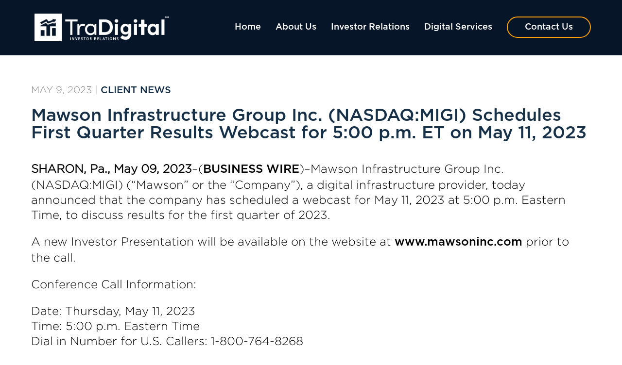

--- FILE ---
content_type: text/html; charset=UTF-8
request_url: https://tradigitalir.com/mawson-infrastructure-group-inc-nasdaqmigi-schedules-first-quarter-results-webcast-for-500-p-m-et-on-may-11-2023/
body_size: 15836
content:
<!DOCTYPE html>
<html lang="en-US">
<head>
	<meta charset="UTF-8" />
<meta http-equiv="X-UA-Compatible" content="IE=edge">
	<link rel="pingback" href="https://tradigitalir.com/xmlrpc.php" />

	<script type="text/javascript">
		document.documentElement.className = 'js';
	</script>

	<meta name='robots' content='index, follow, max-image-preview:large, max-snippet:-1, max-video-preview:-1' />
	<style>img:is([sizes="auto" i], [sizes^="auto," i]) { contain-intrinsic-size: 3000px 1500px }</style>
	<script type="text/javascript">
			let jqueryParams=[],jQuery=function(r){return jqueryParams=[...jqueryParams,r],jQuery},$=function(r){return jqueryParams=[...jqueryParams,r],$};window.jQuery=jQuery,window.$=jQuery;let customHeadScripts=!1;jQuery.fn=jQuery.prototype={},$.fn=jQuery.prototype={},jQuery.noConflict=function(r){if(window.jQuery)return jQuery=window.jQuery,$=window.jQuery,customHeadScripts=!0,jQuery.noConflict},jQuery.ready=function(r){jqueryParams=[...jqueryParams,r]},$.ready=function(r){jqueryParams=[...jqueryParams,r]},jQuery.load=function(r){jqueryParams=[...jqueryParams,r]},$.load=function(r){jqueryParams=[...jqueryParams,r]},jQuery.fn.ready=function(r){jqueryParams=[...jqueryParams,r]},$.fn.ready=function(r){jqueryParams=[...jqueryParams,r]};</script>
	<!-- This site is optimized with the Yoast SEO plugin v26.8 - https://yoast.com/product/yoast-seo-wordpress/ -->
	<title>Mawson Infrastructure Group Inc. (NASDAQ:MIGI) Schedules First Quarter Results Webcast for 5:00 p.m. ET on May 11, 2023 - TraDigital IR</title>
	<link rel="canonical" href="https://tradigitalir.com/mawson-infrastructure-group-inc-nasdaqmigi-schedules-first-quarter-results-webcast-for-500-p-m-et-on-may-11-2023/" />
	<meta property="og:locale" content="en_US" />
	<meta property="og:type" content="article" />
	<meta property="og:title" content="Mawson Infrastructure Group Inc. (NASDAQ:MIGI) Schedules First Quarter Results Webcast for 5:00 p.m. ET on May 11, 2023 - TraDigital IR" />
	<meta property="og:description" content="SHARON, Pa., May 09, 2023&#8211;(BUSINESS WIRE)&#8211;Mawson Infrastructure Group Inc. (NASDAQ:MIGI) (&#8220;Mawson&#8221; or the &#8220;Company&#8221;), a digital infrastructure provider, today announced that the company has scheduled a webcast for May 11, 2023 at 5:00 p.m. Eastern Time, to discuss results for the first quarter of 2023. A new Investor Presentation will be available on the website [&hellip;]" />
	<meta property="og:url" content="https://tradigitalir.com/mawson-infrastructure-group-inc-nasdaqmigi-schedules-first-quarter-results-webcast-for-500-p-m-et-on-may-11-2023/" />
	<meta property="og:site_name" content="TraDigital IR" />
	<meta property="article:publisher" content="https://www.facebook.com/tradigitalirnyc" />
	<meta property="article:published_time" content="2023-05-09T00:00:00+00:00" />
	<meta property="article:modified_time" content="2024-03-25T10:36:42+00:00" />
	<meta property="og:image" content="https://tradigitalir.com/wp-content/uploads/2024/03/MIGI-Wordpress-Images-2-4.png" />
	<meta property="og:image:width" content="1200" />
	<meta property="og:image:height" content="628" />
	<meta property="og:image:type" content="image/png" />
	<meta name="author" content="Sonia Nunez" />
	<meta name="twitter:card" content="summary_large_image" />
	<meta name="twitter:creator" content="@Tradigital__IR" />
	<meta name="twitter:site" content="@Tradigital__IR" />
	<meta name="twitter:label1" content="Written by" />
	<meta name="twitter:data1" content="Sonia Nunez" />
	<meta name="twitter:label2" content="Est. reading time" />
	<meta name="twitter:data2" content="3 minutes" />
	<script type="application/ld+json" class="yoast-schema-graph">{"@context":"https://schema.org","@graph":[{"@type":"Article","@id":"https://tradigitalir.com/mawson-infrastructure-group-inc-nasdaqmigi-schedules-first-quarter-results-webcast-for-500-p-m-et-on-may-11-2023/#article","isPartOf":{"@id":"https://tradigitalir.com/mawson-infrastructure-group-inc-nasdaqmigi-schedules-first-quarter-results-webcast-for-500-p-m-et-on-may-11-2023/"},"author":{"name":"Sonia Nunez","@id":"https://tradigitalir.com/#/schema/person/72d11fb8c0940719f3f1aa2e9273523d"},"headline":"Mawson Infrastructure Group Inc. (NASDAQ:MIGI) Schedules First Quarter Results Webcast for 5:00 p.m. ET on May 11, 2023","datePublished":"2023-05-09T00:00:00+00:00","dateModified":"2024-03-25T10:36:42+00:00","mainEntityOfPage":{"@id":"https://tradigitalir.com/mawson-infrastructure-group-inc-nasdaqmigi-schedules-first-quarter-results-webcast-for-500-p-m-et-on-may-11-2023/"},"wordCount":671,"commentCount":0,"publisher":{"@id":"https://tradigitalir.com/#organization"},"image":{"@id":"https://tradigitalir.com/mawson-infrastructure-group-inc-nasdaqmigi-schedules-first-quarter-results-webcast-for-500-p-m-et-on-may-11-2023/#primaryimage"},"thumbnailUrl":"https://tradigitalir.com/wp-content/uploads/2024/03/MIGI-Wordpress-Images-2-4.png","articleSection":["Client News"],"inLanguage":"en-US","potentialAction":[{"@type":"CommentAction","name":"Comment","target":["https://tradigitalir.com/mawson-infrastructure-group-inc-nasdaqmigi-schedules-first-quarter-results-webcast-for-500-p-m-et-on-may-11-2023/#respond"]}]},{"@type":"WebPage","@id":"https://tradigitalir.com/mawson-infrastructure-group-inc-nasdaqmigi-schedules-first-quarter-results-webcast-for-500-p-m-et-on-may-11-2023/","url":"https://tradigitalir.com/mawson-infrastructure-group-inc-nasdaqmigi-schedules-first-quarter-results-webcast-for-500-p-m-et-on-may-11-2023/","name":"Mawson Infrastructure Group Inc. (NASDAQ:MIGI) Schedules First Quarter Results Webcast for 5:00 p.m. ET on May 11, 2023 - TraDigital IR","isPartOf":{"@id":"https://tradigitalir.com/#website"},"primaryImageOfPage":{"@id":"https://tradigitalir.com/mawson-infrastructure-group-inc-nasdaqmigi-schedules-first-quarter-results-webcast-for-500-p-m-et-on-may-11-2023/#primaryimage"},"image":{"@id":"https://tradigitalir.com/mawson-infrastructure-group-inc-nasdaqmigi-schedules-first-quarter-results-webcast-for-500-p-m-et-on-may-11-2023/#primaryimage"},"thumbnailUrl":"https://tradigitalir.com/wp-content/uploads/2024/03/MIGI-Wordpress-Images-2-4.png","datePublished":"2023-05-09T00:00:00+00:00","dateModified":"2024-03-25T10:36:42+00:00","breadcrumb":{"@id":"https://tradigitalir.com/mawson-infrastructure-group-inc-nasdaqmigi-schedules-first-quarter-results-webcast-for-500-p-m-et-on-may-11-2023/#breadcrumb"},"inLanguage":"en-US","potentialAction":[{"@type":"ReadAction","target":["https://tradigitalir.com/mawson-infrastructure-group-inc-nasdaqmigi-schedules-first-quarter-results-webcast-for-500-p-m-et-on-may-11-2023/"]}]},{"@type":"ImageObject","inLanguage":"en-US","@id":"https://tradigitalir.com/mawson-infrastructure-group-inc-nasdaqmigi-schedules-first-quarter-results-webcast-for-500-p-m-et-on-may-11-2023/#primaryimage","url":"https://tradigitalir.com/wp-content/uploads/2024/03/MIGI-Wordpress-Images-2-4.png","contentUrl":"https://tradigitalir.com/wp-content/uploads/2024/03/MIGI-Wordpress-Images-2-4.png","width":1200,"height":628},{"@type":"BreadcrumbList","@id":"https://tradigitalir.com/mawson-infrastructure-group-inc-nasdaqmigi-schedules-first-quarter-results-webcast-for-500-p-m-et-on-may-11-2023/#breadcrumb","itemListElement":[{"@type":"ListItem","position":1,"name":"Home","item":"https://tradigitalir.com/"},{"@type":"ListItem","position":2,"name":"Mawson Infrastructure Group Inc. (NASDAQ:MIGI) Schedules First Quarter Results Webcast for 5:00 p.m. ET on May 11, 2023"}]},{"@type":"WebSite","@id":"https://tradigitalir.com/#website","url":"https://tradigitalir.com/","name":"TraDigital IR","description":"Investor Marketing","publisher":{"@id":"https://tradigitalir.com/#organization"},"potentialAction":[{"@type":"SearchAction","target":{"@type":"EntryPoint","urlTemplate":"https://tradigitalir.com/?s={search_term_string}"},"query-input":{"@type":"PropertyValueSpecification","valueRequired":true,"valueName":"search_term_string"}}],"inLanguage":"en-US"},{"@type":"Organization","@id":"https://tradigitalir.com/#organization","name":"TraDigital IR","url":"https://tradigitalir.com/","logo":{"@type":"ImageObject","inLanguage":"en-US","@id":"https://tradigitalir.com/#/schema/logo/image/","url":"https://demo5.limegoat.com/wp-content/uploads/2023/03/logo2.png","contentUrl":"https://demo5.limegoat.com/wp-content/uploads/2023/03/logo2.png","width":339,"height":70,"caption":"TraDigital IR"},"image":{"@id":"https://tradigitalir.com/#/schema/logo/image/"},"sameAs":["https://www.facebook.com/tradigitalirnyc","https://x.com/Tradigital__IR"]},{"@type":"Person","@id":"https://tradigitalir.com/#/schema/person/72d11fb8c0940719f3f1aa2e9273523d","name":"Sonia Nunez","image":{"@type":"ImageObject","inLanguage":"en-US","@id":"https://tradigitalir.com/#/schema/person/image/","url":"https://secure.gravatar.com/avatar/9d2c9e727a39a32a1ec9d833686aaf2b72955fb8d72f516410d1ce399d9be970?s=96&d=mm&r=g","contentUrl":"https://secure.gravatar.com/avatar/9d2c9e727a39a32a1ec9d833686aaf2b72955fb8d72f516410d1ce399d9be970?s=96&d=mm&r=g","caption":"Sonia Nunez"},"url":"https://tradigitalir.com/author/sonia/"}]}</script>
	<!-- / Yoast SEO plugin. -->


<link rel='dns-prefetch' href='//fonts.googleapis.com' />
<link rel='dns-prefetch' href='//hcaptcha.com' />
<link rel="alternate" type="application/rss+xml" title="TraDigital IR &raquo; Feed" href="https://tradigitalir.com/feed/" />
<link rel="alternate" type="application/rss+xml" title="TraDigital IR &raquo; Comments Feed" href="https://tradigitalir.com/comments/feed/" />
<link rel="alternate" type="application/rss+xml" title="TraDigital IR &raquo; Mawson Infrastructure Group Inc. (NASDAQ:MIGI) Schedules First Quarter Results Webcast for 5:00 p.m. ET on May 11, 2023 Comments Feed" href="https://tradigitalir.com/mawson-infrastructure-group-inc-nasdaqmigi-schedules-first-quarter-results-webcast-for-500-p-m-et-on-may-11-2023/feed/" />
<meta content="Divi Child theme of Divi v.4.20.0" name="generator"/><style type="text/css">
.archive #nav-above,
					.archive #nav-below,
					.search #nav-above,
					.search #nav-below,
					.blog #nav-below, 
					.blog #nav-above, 
					.navigation.paging-navigation, 
					.navigation.pagination,
					.pagination.paging-pagination, 
					.pagination.pagination, 
					.pagination.loop-pagination, 
					.bicubic-nav-link, 
					#page-nav, 
					.camp-paging, 
					#reposter_nav-pages, 
					.unity-post-pagination, 
					.wordpost_content .nav_post_link { 
						display: none !important; 
					}
					.single-gallery .pagination.gllrpr_pagination {
						display: block !important; 
					}</style>
		
	<link rel='stylesheet' id='wp-block-library-css' href='https://tradigitalir.com/wp-includes/css/dist/block-library/style.min.css?ver=c702bcac417c2c0ac94cbc07b79cf110' type='text/css' media='all' />
<style id='wp-block-library-theme-inline-css' type='text/css'>
.wp-block-audio :where(figcaption){color:#555;font-size:13px;text-align:center}.is-dark-theme .wp-block-audio :where(figcaption){color:#ffffffa6}.wp-block-audio{margin:0 0 1em}.wp-block-code{border:1px solid #ccc;border-radius:4px;font-family:Menlo,Consolas,monaco,monospace;padding:.8em 1em}.wp-block-embed :where(figcaption){color:#555;font-size:13px;text-align:center}.is-dark-theme .wp-block-embed :where(figcaption){color:#ffffffa6}.wp-block-embed{margin:0 0 1em}.blocks-gallery-caption{color:#555;font-size:13px;text-align:center}.is-dark-theme .blocks-gallery-caption{color:#ffffffa6}:root :where(.wp-block-image figcaption){color:#555;font-size:13px;text-align:center}.is-dark-theme :root :where(.wp-block-image figcaption){color:#ffffffa6}.wp-block-image{margin:0 0 1em}.wp-block-pullquote{border-bottom:4px solid;border-top:4px solid;color:currentColor;margin-bottom:1.75em}.wp-block-pullquote cite,.wp-block-pullquote footer,.wp-block-pullquote__citation{color:currentColor;font-size:.8125em;font-style:normal;text-transform:uppercase}.wp-block-quote{border-left:.25em solid;margin:0 0 1.75em;padding-left:1em}.wp-block-quote cite,.wp-block-quote footer{color:currentColor;font-size:.8125em;font-style:normal;position:relative}.wp-block-quote:where(.has-text-align-right){border-left:none;border-right:.25em solid;padding-left:0;padding-right:1em}.wp-block-quote:where(.has-text-align-center){border:none;padding-left:0}.wp-block-quote.is-large,.wp-block-quote.is-style-large,.wp-block-quote:where(.is-style-plain){border:none}.wp-block-search .wp-block-search__label{font-weight:700}.wp-block-search__button{border:1px solid #ccc;padding:.375em .625em}:where(.wp-block-group.has-background){padding:1.25em 2.375em}.wp-block-separator.has-css-opacity{opacity:.4}.wp-block-separator{border:none;border-bottom:2px solid;margin-left:auto;margin-right:auto}.wp-block-separator.has-alpha-channel-opacity{opacity:1}.wp-block-separator:not(.is-style-wide):not(.is-style-dots){width:100px}.wp-block-separator.has-background:not(.is-style-dots){border-bottom:none;height:1px}.wp-block-separator.has-background:not(.is-style-wide):not(.is-style-dots){height:2px}.wp-block-table{margin:0 0 1em}.wp-block-table td,.wp-block-table th{word-break:normal}.wp-block-table :where(figcaption){color:#555;font-size:13px;text-align:center}.is-dark-theme .wp-block-table :where(figcaption){color:#ffffffa6}.wp-block-video :where(figcaption){color:#555;font-size:13px;text-align:center}.is-dark-theme .wp-block-video :where(figcaption){color:#ffffffa6}.wp-block-video{margin:0 0 1em}:root :where(.wp-block-template-part.has-background){margin-bottom:0;margin-top:0;padding:1.25em 2.375em}
</style>
<style id='global-styles-inline-css' type='text/css'>
:root{--wp--preset--aspect-ratio--square: 1;--wp--preset--aspect-ratio--4-3: 4/3;--wp--preset--aspect-ratio--3-4: 3/4;--wp--preset--aspect-ratio--3-2: 3/2;--wp--preset--aspect-ratio--2-3: 2/3;--wp--preset--aspect-ratio--16-9: 16/9;--wp--preset--aspect-ratio--9-16: 9/16;--wp--preset--color--black: #000000;--wp--preset--color--cyan-bluish-gray: #abb8c3;--wp--preset--color--white: #ffffff;--wp--preset--color--pale-pink: #f78da7;--wp--preset--color--vivid-red: #cf2e2e;--wp--preset--color--luminous-vivid-orange: #ff6900;--wp--preset--color--luminous-vivid-amber: #fcb900;--wp--preset--color--light-green-cyan: #7bdcb5;--wp--preset--color--vivid-green-cyan: #00d084;--wp--preset--color--pale-cyan-blue: #8ed1fc;--wp--preset--color--vivid-cyan-blue: #0693e3;--wp--preset--color--vivid-purple: #9b51e0;--wp--preset--gradient--vivid-cyan-blue-to-vivid-purple: linear-gradient(135deg,rgba(6,147,227,1) 0%,rgb(155,81,224) 100%);--wp--preset--gradient--light-green-cyan-to-vivid-green-cyan: linear-gradient(135deg,rgb(122,220,180) 0%,rgb(0,208,130) 100%);--wp--preset--gradient--luminous-vivid-amber-to-luminous-vivid-orange: linear-gradient(135deg,rgba(252,185,0,1) 0%,rgba(255,105,0,1) 100%);--wp--preset--gradient--luminous-vivid-orange-to-vivid-red: linear-gradient(135deg,rgba(255,105,0,1) 0%,rgb(207,46,46) 100%);--wp--preset--gradient--very-light-gray-to-cyan-bluish-gray: linear-gradient(135deg,rgb(238,238,238) 0%,rgb(169,184,195) 100%);--wp--preset--gradient--cool-to-warm-spectrum: linear-gradient(135deg,rgb(74,234,220) 0%,rgb(151,120,209) 20%,rgb(207,42,186) 40%,rgb(238,44,130) 60%,rgb(251,105,98) 80%,rgb(254,248,76) 100%);--wp--preset--gradient--blush-light-purple: linear-gradient(135deg,rgb(255,206,236) 0%,rgb(152,150,240) 100%);--wp--preset--gradient--blush-bordeaux: linear-gradient(135deg,rgb(254,205,165) 0%,rgb(254,45,45) 50%,rgb(107,0,62) 100%);--wp--preset--gradient--luminous-dusk: linear-gradient(135deg,rgb(255,203,112) 0%,rgb(199,81,192) 50%,rgb(65,88,208) 100%);--wp--preset--gradient--pale-ocean: linear-gradient(135deg,rgb(255,245,203) 0%,rgb(182,227,212) 50%,rgb(51,167,181) 100%);--wp--preset--gradient--electric-grass: linear-gradient(135deg,rgb(202,248,128) 0%,rgb(113,206,126) 100%);--wp--preset--gradient--midnight: linear-gradient(135deg,rgb(2,3,129) 0%,rgb(40,116,252) 100%);--wp--preset--font-size--small: 13px;--wp--preset--font-size--medium: 20px;--wp--preset--font-size--large: 36px;--wp--preset--font-size--x-large: 42px;--wp--preset--spacing--20: 0.44rem;--wp--preset--spacing--30: 0.67rem;--wp--preset--spacing--40: 1rem;--wp--preset--spacing--50: 1.5rem;--wp--preset--spacing--60: 2.25rem;--wp--preset--spacing--70: 3.38rem;--wp--preset--spacing--80: 5.06rem;--wp--preset--shadow--natural: 6px 6px 9px rgba(0, 0, 0, 0.2);--wp--preset--shadow--deep: 12px 12px 50px rgba(0, 0, 0, 0.4);--wp--preset--shadow--sharp: 6px 6px 0px rgba(0, 0, 0, 0.2);--wp--preset--shadow--outlined: 6px 6px 0px -3px rgba(255, 255, 255, 1), 6px 6px rgba(0, 0, 0, 1);--wp--preset--shadow--crisp: 6px 6px 0px rgba(0, 0, 0, 1);}:root { --wp--style--global--content-size: 823px;--wp--style--global--wide-size: 1080px; }:where(body) { margin: 0; }.wp-site-blocks > .alignleft { float: left; margin-right: 2em; }.wp-site-blocks > .alignright { float: right; margin-left: 2em; }.wp-site-blocks > .aligncenter { justify-content: center; margin-left: auto; margin-right: auto; }:where(.is-layout-flex){gap: 0.5em;}:where(.is-layout-grid){gap: 0.5em;}.is-layout-flow > .alignleft{float: left;margin-inline-start: 0;margin-inline-end: 2em;}.is-layout-flow > .alignright{float: right;margin-inline-start: 2em;margin-inline-end: 0;}.is-layout-flow > .aligncenter{margin-left: auto !important;margin-right: auto !important;}.is-layout-constrained > .alignleft{float: left;margin-inline-start: 0;margin-inline-end: 2em;}.is-layout-constrained > .alignright{float: right;margin-inline-start: 2em;margin-inline-end: 0;}.is-layout-constrained > .aligncenter{margin-left: auto !important;margin-right: auto !important;}.is-layout-constrained > :where(:not(.alignleft):not(.alignright):not(.alignfull)){max-width: var(--wp--style--global--content-size);margin-left: auto !important;margin-right: auto !important;}.is-layout-constrained > .alignwide{max-width: var(--wp--style--global--wide-size);}body .is-layout-flex{display: flex;}.is-layout-flex{flex-wrap: wrap;align-items: center;}.is-layout-flex > :is(*, div){margin: 0;}body .is-layout-grid{display: grid;}.is-layout-grid > :is(*, div){margin: 0;}body{padding-top: 0px;padding-right: 0px;padding-bottom: 0px;padding-left: 0px;}a:where(:not(.wp-element-button)){text-decoration: underline;}:root :where(.wp-element-button, .wp-block-button__link){background-color: #32373c;border-width: 0;color: #fff;font-family: inherit;font-size: inherit;line-height: inherit;padding: calc(0.667em + 2px) calc(1.333em + 2px);text-decoration: none;}.has-black-color{color: var(--wp--preset--color--black) !important;}.has-cyan-bluish-gray-color{color: var(--wp--preset--color--cyan-bluish-gray) !important;}.has-white-color{color: var(--wp--preset--color--white) !important;}.has-pale-pink-color{color: var(--wp--preset--color--pale-pink) !important;}.has-vivid-red-color{color: var(--wp--preset--color--vivid-red) !important;}.has-luminous-vivid-orange-color{color: var(--wp--preset--color--luminous-vivid-orange) !important;}.has-luminous-vivid-amber-color{color: var(--wp--preset--color--luminous-vivid-amber) !important;}.has-light-green-cyan-color{color: var(--wp--preset--color--light-green-cyan) !important;}.has-vivid-green-cyan-color{color: var(--wp--preset--color--vivid-green-cyan) !important;}.has-pale-cyan-blue-color{color: var(--wp--preset--color--pale-cyan-blue) !important;}.has-vivid-cyan-blue-color{color: var(--wp--preset--color--vivid-cyan-blue) !important;}.has-vivid-purple-color{color: var(--wp--preset--color--vivid-purple) !important;}.has-black-background-color{background-color: var(--wp--preset--color--black) !important;}.has-cyan-bluish-gray-background-color{background-color: var(--wp--preset--color--cyan-bluish-gray) !important;}.has-white-background-color{background-color: var(--wp--preset--color--white) !important;}.has-pale-pink-background-color{background-color: var(--wp--preset--color--pale-pink) !important;}.has-vivid-red-background-color{background-color: var(--wp--preset--color--vivid-red) !important;}.has-luminous-vivid-orange-background-color{background-color: var(--wp--preset--color--luminous-vivid-orange) !important;}.has-luminous-vivid-amber-background-color{background-color: var(--wp--preset--color--luminous-vivid-amber) !important;}.has-light-green-cyan-background-color{background-color: var(--wp--preset--color--light-green-cyan) !important;}.has-vivid-green-cyan-background-color{background-color: var(--wp--preset--color--vivid-green-cyan) !important;}.has-pale-cyan-blue-background-color{background-color: var(--wp--preset--color--pale-cyan-blue) !important;}.has-vivid-cyan-blue-background-color{background-color: var(--wp--preset--color--vivid-cyan-blue) !important;}.has-vivid-purple-background-color{background-color: var(--wp--preset--color--vivid-purple) !important;}.has-black-border-color{border-color: var(--wp--preset--color--black) !important;}.has-cyan-bluish-gray-border-color{border-color: var(--wp--preset--color--cyan-bluish-gray) !important;}.has-white-border-color{border-color: var(--wp--preset--color--white) !important;}.has-pale-pink-border-color{border-color: var(--wp--preset--color--pale-pink) !important;}.has-vivid-red-border-color{border-color: var(--wp--preset--color--vivid-red) !important;}.has-luminous-vivid-orange-border-color{border-color: var(--wp--preset--color--luminous-vivid-orange) !important;}.has-luminous-vivid-amber-border-color{border-color: var(--wp--preset--color--luminous-vivid-amber) !important;}.has-light-green-cyan-border-color{border-color: var(--wp--preset--color--light-green-cyan) !important;}.has-vivid-green-cyan-border-color{border-color: var(--wp--preset--color--vivid-green-cyan) !important;}.has-pale-cyan-blue-border-color{border-color: var(--wp--preset--color--pale-cyan-blue) !important;}.has-vivid-cyan-blue-border-color{border-color: var(--wp--preset--color--vivid-cyan-blue) !important;}.has-vivid-purple-border-color{border-color: var(--wp--preset--color--vivid-purple) !important;}.has-vivid-cyan-blue-to-vivid-purple-gradient-background{background: var(--wp--preset--gradient--vivid-cyan-blue-to-vivid-purple) !important;}.has-light-green-cyan-to-vivid-green-cyan-gradient-background{background: var(--wp--preset--gradient--light-green-cyan-to-vivid-green-cyan) !important;}.has-luminous-vivid-amber-to-luminous-vivid-orange-gradient-background{background: var(--wp--preset--gradient--luminous-vivid-amber-to-luminous-vivid-orange) !important;}.has-luminous-vivid-orange-to-vivid-red-gradient-background{background: var(--wp--preset--gradient--luminous-vivid-orange-to-vivid-red) !important;}.has-very-light-gray-to-cyan-bluish-gray-gradient-background{background: var(--wp--preset--gradient--very-light-gray-to-cyan-bluish-gray) !important;}.has-cool-to-warm-spectrum-gradient-background{background: var(--wp--preset--gradient--cool-to-warm-spectrum) !important;}.has-blush-light-purple-gradient-background{background: var(--wp--preset--gradient--blush-light-purple) !important;}.has-blush-bordeaux-gradient-background{background: var(--wp--preset--gradient--blush-bordeaux) !important;}.has-luminous-dusk-gradient-background{background: var(--wp--preset--gradient--luminous-dusk) !important;}.has-pale-ocean-gradient-background{background: var(--wp--preset--gradient--pale-ocean) !important;}.has-electric-grass-gradient-background{background: var(--wp--preset--gradient--electric-grass) !important;}.has-midnight-gradient-background{background: var(--wp--preset--gradient--midnight) !important;}.has-small-font-size{font-size: var(--wp--preset--font-size--small) !important;}.has-medium-font-size{font-size: var(--wp--preset--font-size--medium) !important;}.has-large-font-size{font-size: var(--wp--preset--font-size--large) !important;}.has-x-large-font-size{font-size: var(--wp--preset--font-size--x-large) !important;}
:where(.wp-block-post-template.is-layout-flex){gap: 1.25em;}:where(.wp-block-post-template.is-layout-grid){gap: 1.25em;}
:where(.wp-block-columns.is-layout-flex){gap: 2em;}:where(.wp-block-columns.is-layout-grid){gap: 2em;}
:root :where(.wp-block-pullquote){font-size: 1.5em;line-height: 1.6;}
</style>
<link rel='stylesheet' id='contact-form-7-css' href='https://tradigitalir.com/wp-content/plugins/contact-form-7/includes/css/styles.css?ver=6.1.4' type='text/css' media='all' />
<link rel='stylesheet' id='megamenu-css' href='https://tradigitalir.com/wp-content/uploads/maxmegamenu/style.css?ver=f98497' type='text/css' media='all' />
<link rel='stylesheet' id='dashicons-css' href='https://tradigitalir.com/wp-includes/css/dashicons.min.css?ver=c702bcac417c2c0ac94cbc07b79cf110' type='text/css' media='all' />
<link rel='stylesheet' id='et-divi-open-sans-css' href='https://fonts.googleapis.com/css?family=Open+Sans:300italic,400italic,600italic,700italic,800italic,400,300,600,700,800&#038;subset=latin,latin-ext&#038;display=swap' type='text/css' media='all' />
<link rel='stylesheet' id='divi-style-parent-css' href='https://tradigitalir.com/wp-content/themes/Divi/style-static.min.css?ver=4.24.2' type='text/css' media='all' />
<link rel='stylesheet' id='divi-child-css' href='https://tradigitalir.com/wp-content/themes/Divi-child-theme/style.css?ver=202405240632373232' type='text/css' media='all' />
<link rel='stylesheet' id='wp-paginate-css' href='https://tradigitalir.com/wp-content/plugins/wp-paginate/css/wp-paginate.css?ver=2.2.4' type='text/css' media='screen' />
<link rel="https://api.w.org/" href="https://tradigitalir.com/wp-json/" /><link rel="alternate" title="JSON" type="application/json" href="https://tradigitalir.com/wp-json/wp/v2/posts/5287" /><link rel="alternate" title="oEmbed (JSON)" type="application/json+oembed" href="https://tradigitalir.com/wp-json/oembed/1.0/embed?url=https%3A%2F%2Ftradigitalir.com%2Fmawson-infrastructure-group-inc-nasdaqmigi-schedules-first-quarter-results-webcast-for-500-p-m-et-on-may-11-2023%2F" />
<link rel="alternate" title="oEmbed (XML)" type="text/xml+oembed" href="https://tradigitalir.com/wp-json/oembed/1.0/embed?url=https%3A%2F%2Ftradigitalir.com%2Fmawson-infrastructure-group-inc-nasdaqmigi-schedules-first-quarter-results-webcast-for-500-p-m-et-on-may-11-2023%2F&#038;format=xml" />
<style>
.h-captcha{position:relative;display:block;margin-bottom:2rem;padding:0;clear:both}.h-captcha[data-size="normal"]{width:302px;height:76px}.h-captcha[data-size="compact"]{width:158px;height:138px}.h-captcha[data-size="invisible"]{display:none}.h-captcha iframe{z-index:1}.h-captcha::before{content:"";display:block;position:absolute;top:0;left:0;background:url(https://tradigitalir.com/wp-content/plugins/hcaptcha-for-forms-and-more/assets/images/hcaptcha-div-logo.svg) no-repeat;border:1px solid #fff0;border-radius:4px;box-sizing:border-box}.h-captcha::after{content:"The hCaptcha loading is delayed until user interaction.";font-family:-apple-system,system-ui,BlinkMacSystemFont,"Segoe UI",Roboto,Oxygen,Ubuntu,"Helvetica Neue",Arial,sans-serif;font-size:10px;font-weight:500;position:absolute;top:0;bottom:0;left:0;right:0;box-sizing:border-box;color:#bf1722;opacity:0}.h-captcha:not(:has(iframe))::after{animation:hcap-msg-fade-in .3s ease forwards;animation-delay:2s}.h-captcha:has(iframe)::after{animation:none;opacity:0}@keyframes hcap-msg-fade-in{to{opacity:1}}.h-captcha[data-size="normal"]::before{width:302px;height:76px;background-position:93.8% 28%}.h-captcha[data-size="normal"]::after{width:302px;height:76px;display:flex;flex-wrap:wrap;align-content:center;line-height:normal;padding:0 75px 0 10px}.h-captcha[data-size="compact"]::before{width:158px;height:138px;background-position:49.9% 78.8%}.h-captcha[data-size="compact"]::after{width:158px;height:138px;text-align:center;line-height:normal;padding:24px 10px 10px 10px}.h-captcha[data-theme="light"]::before,body.is-light-theme .h-captcha[data-theme="auto"]::before,.h-captcha[data-theme="auto"]::before{background-color:#fafafa;border:1px solid #e0e0e0}.h-captcha[data-theme="dark"]::before,body.is-dark-theme .h-captcha[data-theme="auto"]::before,html.wp-dark-mode-active .h-captcha[data-theme="auto"]::before,html.drdt-dark-mode .h-captcha[data-theme="auto"]::before{background-image:url(https://tradigitalir.com/wp-content/plugins/hcaptcha-for-forms-and-more/assets/images/hcaptcha-div-logo-white.svg);background-repeat:no-repeat;background-color:#333;border:1px solid #f5f5f5}@media (prefers-color-scheme:dark){.h-captcha[data-theme="auto"]::before{background-image:url(https://tradigitalir.com/wp-content/plugins/hcaptcha-for-forms-and-more/assets/images/hcaptcha-div-logo-white.svg);background-repeat:no-repeat;background-color:#333;border:1px solid #f5f5f5}}.h-captcha[data-theme="custom"]::before{background-color:initial}.h-captcha[data-size="invisible"]::before,.h-captcha[data-size="invisible"]::after{display:none}.h-captcha iframe{position:relative}div[style*="z-index: 2147483647"] div[style*="border-width: 11px"][style*="position: absolute"][style*="pointer-events: none"]{border-style:none}
</style>
<style>
.hcaptcha-divi-wrapper{float:right;width:100%;margin-bottom:3%;padding-left:3%;display:flex;justify-content:end}.hcaptcha-divi-wrapper~.et_contact_bottom_container{margin-top:0}.hcaptcha-divi-wrapper .h-captcha{margin:0}.et_d4_element .hcaptcha-divi-wrapper{margin-top:3%;padding-left:0}.et_d4_element .hcaptcha-divi-wrapper .h-captcha{margin:0}.hcaptcha-divi-5-wrapper{display:flex;flex:0 0 100%;justify-content:end}.hcaptcha-divi-5-wrapper .h-captcha{margin-bottom:0}
</style>
<meta name="viewport" content="width=device-width, initial-scale=1.0, maximum-scale=1.0, user-scalable=0" /><style>
span[data-name="hcap-cf7"] .h-captcha{margin-bottom:0}span[data-name="hcap-cf7"]~input[type="submit"],span[data-name="hcap-cf7"]~button[type="submit"]{margin-top:2rem}
</style>
<link rel="icon" href="https://tradigitalir.com/wp-content/uploads/2023/03/favicon.png" sizes="32x32" />
<link rel="icon" href="https://tradigitalir.com/wp-content/uploads/2023/03/favicon.png" sizes="192x192" />
<link rel="apple-touch-icon" href="https://tradigitalir.com/wp-content/uploads/2023/03/favicon.png" />
<meta name="msapplication-TileImage" content="https://tradigitalir.com/wp-content/uploads/2023/03/favicon.png" />
<style id="et-divi-customizer-global-cached-inline-styles">body,.et_pb_column_1_2 .et_quote_content blockquote cite,.et_pb_column_1_2 .et_link_content a.et_link_main_url,.et_pb_column_1_3 .et_quote_content blockquote cite,.et_pb_column_3_8 .et_quote_content blockquote cite,.et_pb_column_1_4 .et_quote_content blockquote cite,.et_pb_blog_grid .et_quote_content blockquote cite,.et_pb_column_1_3 .et_link_content a.et_link_main_url,.et_pb_column_3_8 .et_link_content a.et_link_main_url,.et_pb_column_1_4 .et_link_content a.et_link_main_url,.et_pb_blog_grid .et_link_content a.et_link_main_url,body .et_pb_bg_layout_light .et_pb_post p,body .et_pb_bg_layout_dark .et_pb_post p{font-size:24px}.et_pb_slide_content,.et_pb_best_value{font-size:27px}body{color:#000000}h1,h2,h3,h4,h5,h6{color:#000000}#et_search_icon:hover,.mobile_menu_bar:before,.mobile_menu_bar:after,.et_toggle_slide_menu:after,.et-social-icon a:hover,.et_pb_sum,.et_pb_pricing li a,.et_pb_pricing_table_button,.et_overlay:before,.entry-summary p.price ins,.et_pb_member_social_links a:hover,.et_pb_widget li a:hover,.et_pb_filterable_portfolio .et_pb_portfolio_filters li a.active,.et_pb_filterable_portfolio .et_pb_portofolio_pagination ul li a.active,.et_pb_gallery .et_pb_gallery_pagination ul li a.active,.wp-pagenavi span.current,.wp-pagenavi a:hover,.nav-single a,.tagged_as a,.posted_in a{color:#ff9f09}.et_pb_contact_submit,.et_password_protected_form .et_submit_button,.et_pb_bg_layout_light .et_pb_newsletter_button,.comment-reply-link,.form-submit .et_pb_button,.et_pb_bg_layout_light .et_pb_promo_button,.et_pb_bg_layout_light .et_pb_more_button,.et_pb_contact p input[type="checkbox"]:checked+label i:before,.et_pb_bg_layout_light.et_pb_module.et_pb_button{color:#ff9f09}.footer-widget h4{color:#ff9f09}.et-search-form,.nav li ul,.et_mobile_menu,.footer-widget li:before,.et_pb_pricing li:before,blockquote{border-color:#ff9f09}.et_pb_counter_amount,.et_pb_featured_table .et_pb_pricing_heading,.et_quote_content,.et_link_content,.et_audio_content,.et_pb_post_slider.et_pb_bg_layout_dark,.et_slide_in_menu_container,.et_pb_contact p input[type="radio"]:checked+label i:before{background-color:#ff9f09}.container,.et_pb_row,.et_pb_slider .et_pb_container,.et_pb_fullwidth_section .et_pb_title_container,.et_pb_fullwidth_section .et_pb_title_featured_container,.et_pb_fullwidth_header:not(.et_pb_fullscreen) .et_pb_fullwidth_header_container{max-width:1350px}.et_boxed_layout #page-container,.et_boxed_layout.et_non_fixed_nav.et_transparent_nav #page-container #top-header,.et_boxed_layout.et_non_fixed_nav.et_transparent_nav #page-container #main-header,.et_fixed_nav.et_boxed_layout #page-container #top-header,.et_fixed_nav.et_boxed_layout #page-container #main-header,.et_boxed_layout #page-container .container,.et_boxed_layout #page-container .et_pb_row{max-width:1510px}a{color:#000000}#main-header .nav li ul{background-color:#0a0a0a}#page-container #top-header{background-color:#ff9f09!important}#et-secondary-nav li ul{background-color:#ff9f09}.et_header_style_centered .mobile_nav .select_page,.et_header_style_split .mobile_nav .select_page,.et_nav_text_color_light #top-menu>li>a,.et_nav_text_color_dark #top-menu>li>a,#top-menu a,.et_mobile_menu li a,.et_nav_text_color_light .et_mobile_menu li a,.et_nav_text_color_dark .et_mobile_menu li a,#et_search_icon:before,.et_search_form_container input,span.et_close_search_field:after,#et-top-navigation .et-cart-info{color:#000000}.et_search_form_container input::-moz-placeholder{color:#000000}.et_search_form_container input::-webkit-input-placeholder{color:#000000}.et_search_form_container input:-ms-input-placeholder{color:#000000}#main-header .nav li ul a{color:#ffffff}#top-header,#top-header a,#et-secondary-nav li li a,#top-header .et-social-icon a:before{font-size:18px}#top-menu li a{font-size:18px}body.et_vertical_nav .container.et_search_form_container .et-search-form input{font-size:18px!important}#top-menu li.current-menu-ancestor>a,#top-menu li.current-menu-item>a,#top-menu li.current_page_item>a{color:#000000}#main-footer{background-color:#ffffff}#footer-widgets .footer-widget a,#footer-widgets .footer-widget li a,#footer-widgets .footer-widget li a:hover{color:#031427}.footer-widget{color:#031427}#main-footer .footer-widget h4,#main-footer .widget_block h1,#main-footer .widget_block h2,#main-footer .widget_block h3,#main-footer .widget_block h4,#main-footer .widget_block h5,#main-footer .widget_block h6{color:#031427}.footer-widget li:before{border-color:#031427}.footer-widget,.footer-widget li,.footer-widget li a,#footer-info{font-size:14px}.footer-widget .et_pb_widget div,.footer-widget .et_pb_widget ul,.footer-widget .et_pb_widget ol,.footer-widget .et_pb_widget label{line-height:1.7em}#et-footer-nav .bottom-nav li.current-menu-item a{color:#2ea3f2}#footer-bottom{background-color:rgba(0,0,0,0)}#footer-info,#footer-info a{color:#031427}#footer-bottom .et-social-icon a{font-size:28px}#footer-bottom .et-social-icon a{color:#031427}body .et_pb_button{font-size:18px;background-color:rgba(255,159,9,0);border-color:#ff9f09;border-radius:25px}body.et_pb_button_helper_class .et_pb_button,body.et_pb_button_helper_class .et_pb_module.et_pb_button{color:#ffffff}body .et_pb_button:after{font-size:28.8px}body .et_pb_bg_layout_light.et_pb_button:hover,body .et_pb_bg_layout_light .et_pb_button:hover,body .et_pb_button:hover{color:#ff9f09!important;background-color:#ffffff;border-color:#ffffff!important;border-radius:25px}@media only screen and (min-width:981px){.et_pb_section{padding:2% 0}.et_pb_fullwidth_section{padding:0}.et_pb_row{padding:1% 0}#main-footer .footer-widget h4,#main-footer .widget_block h1,#main-footer .widget_block h2,#main-footer .widget_block h3,#main-footer .widget_block h4,#main-footer .widget_block h5,#main-footer .widget_block h6{font-size:18px}.et_header_style_left #et-top-navigation,.et_header_style_split #et-top-navigation{padding:60px 0 0 0}.et_header_style_left #et-top-navigation nav>ul>li>a,.et_header_style_split #et-top-navigation nav>ul>li>a{padding-bottom:60px}.et_header_style_split .centered-inline-logo-wrap{width:120px;margin:-120px 0}.et_header_style_split .centered-inline-logo-wrap #logo{max-height:120px}.et_pb_svg_logo.et_header_style_split .centered-inline-logo-wrap #logo{height:120px}.et_header_style_centered #top-menu>li>a{padding-bottom:22px}.et_header_style_slide #et-top-navigation,.et_header_style_fullscreen #et-top-navigation{padding:51px 0 51px 0!important}.et_header_style_centered #main-header .logo_container{height:120px}#logo{max-height:50%}.et_pb_svg_logo #logo{height:50%}.et_header_style_centered.et_hide_primary_logo #main-header:not(.et-fixed-header) .logo_container,.et_header_style_centered.et_hide_fixed_logo #main-header.et-fixed-header .logo_container{height:21.6px}.et_header_style_left .et-fixed-header #et-top-navigation,.et_header_style_split .et-fixed-header #et-top-navigation{padding:25px 0 0 0}.et_header_style_left .et-fixed-header #et-top-navigation nav>ul>li>a,.et_header_style_split .et-fixed-header #et-top-navigation nav>ul>li>a{padding-bottom:25px}.et_header_style_centered header#main-header.et-fixed-header .logo_container{height:50px}.et_header_style_split #main-header.et-fixed-header .centered-inline-logo-wrap{width:50px;margin:-50px 0}.et_header_style_split .et-fixed-header .centered-inline-logo-wrap #logo{max-height:50px}.et_pb_svg_logo.et_header_style_split .et-fixed-header .centered-inline-logo-wrap #logo{height:50px}.et_header_style_slide .et-fixed-header #et-top-navigation,.et_header_style_fullscreen .et-fixed-header #et-top-navigation{padding:16px 0 16px 0!important}.et_fixed_nav #page-container .et-fixed-header#top-header{background-color:#ff9f09!important}.et_fixed_nav #page-container .et-fixed-header#top-header #et-secondary-nav li ul{background-color:#ff9f09}.et-fixed-header #top-menu li a{font-size:14px}.et-fixed-header #top-menu a,.et-fixed-header #et_search_icon:before,.et-fixed-header #et_top_search .et-search-form input,.et-fixed-header .et_search_form_container input,.et-fixed-header .et_close_search_field:after,.et-fixed-header #et-top-navigation .et-cart-info{color:#000000!important}.et-fixed-header .et_search_form_container input::-moz-placeholder{color:#000000!important}.et-fixed-header .et_search_form_container input::-webkit-input-placeholder{color:#000000!important}.et-fixed-header .et_search_form_container input:-ms-input-placeholder{color:#000000!important}.et-fixed-header #top-menu li.current-menu-ancestor>a,.et-fixed-header #top-menu li.current-menu-item>a,.et-fixed-header #top-menu li.current_page_item>a{color:#ff9f09!important}}@media only screen and (min-width:1687px){.et_pb_row{padding:16px 0}.et_pb_section{padding:33px 0}.single.et_pb_pagebuilder_layout.et_full_width_page .et_post_meta_wrapper{padding-top:50px}.et_pb_fullwidth_section{padding:0}}h1,h1.et_pb_contact_main_title,.et_pb_title_container h1{font-size:60px}h2,.product .related h2,.et_pb_column_1_2 .et_quote_content blockquote p{font-size:51px}h3{font-size:43px}h4,.et_pb_circle_counter h3,.et_pb_number_counter h3,.et_pb_column_1_3 .et_pb_post h2,.et_pb_column_1_4 .et_pb_post h2,.et_pb_blog_grid h2,.et_pb_column_1_3 .et_quote_content blockquote p,.et_pb_column_3_8 .et_quote_content blockquote p,.et_pb_column_1_4 .et_quote_content blockquote p,.et_pb_blog_grid .et_quote_content blockquote p,.et_pb_column_1_3 .et_link_content h2,.et_pb_column_3_8 .et_link_content h2,.et_pb_column_1_4 .et_link_content h2,.et_pb_blog_grid .et_link_content h2,.et_pb_column_1_3 .et_audio_content h2,.et_pb_column_3_8 .et_audio_content h2,.et_pb_column_1_4 .et_audio_content h2,.et_pb_blog_grid .et_audio_content h2,.et_pb_column_3_8 .et_pb_audio_module_content h2,.et_pb_column_1_3 .et_pb_audio_module_content h2,.et_pb_gallery_grid .et_pb_gallery_item h3,.et_pb_portfolio_grid .et_pb_portfolio_item h2,.et_pb_filterable_portfolio_grid .et_pb_portfolio_item h2{font-size:36px}h5{font-size:31px}h6{font-size:28px}.et_pb_slide_description .et_pb_slide_title{font-size:91px}.et_pb_gallery_grid .et_pb_gallery_item h3,.et_pb_portfolio_grid .et_pb_portfolio_item h2,.et_pb_filterable_portfolio_grid .et_pb_portfolio_item h2,.et_pb_column_1_4 .et_pb_audio_module_content h2{font-size:31px}@media only screen and (max-width:980px){.et_header_style_centered .mobile_nav .select_page,.et_header_style_split .mobile_nav .select_page,.et_mobile_menu li a,.mobile_menu_bar:before,.et_nav_text_color_light #top-menu>li>a,.et_nav_text_color_dark #top-menu>li>a,#top-menu a,.et_mobile_menu li a,#et_search_icon:before,#et_top_search .et-search-form input,.et_search_form_container input,#et-top-navigation .et-cart-info{color:rgba(0,0,0,0.6)}.et_close_search_field:after{color:rgba(0,0,0,0.6)!important}.et_search_form_container input::-moz-placeholder{color:rgba(0,0,0,0.6)}.et_search_form_container input::-webkit-input-placeholder{color:rgba(0,0,0,0.6)}.et_search_form_container input:-ms-input-placeholder{color:rgba(0,0,0,0.6)}}</style><style type="text/css">/** Mega Menu CSS: fs **/</style>
</head>
<body data-rsssl=1 class="wp-singular post-template-default single single-post postid-5287 single-format-standard wp-theme-Divi wp-child-theme-Divi-child-theme mega-menu-primary-menu et_button_no_icon et_pb_button_helper_class et_fixed_nav et_show_nav et_primary_nav_dropdown_animation_fade et_secondary_nav_dropdown_animation_fade et_header_style_left et_pb_footer_columns_1_4_1_2_1_4 et_cover_background et_pb_gutter osx et_pb_gutters2 et_right_sidebar et_divi_theme et-db">
	<div id="page-container">

	
	
			<header id="main-header" data-height-onload="120">
			<div class="container clearfix et_menu_container">
							<div class="logo_container">
					<span class="logo_helper"></span>
					<a href="https://tradigitalir.com/">
						<img src="/wp-content/uploads/2023/03/logo2.png" width="339" height="70" alt="TraDigital IR" id="logo" data-height-percentage="50" />
					</a>
				</div>
							<div id="et-top-navigation" data-height="120" data-fixed-height="50">
											<nav id="top-menu-nav">
						<div id="mega-menu-wrap-primary-menu" class="mega-menu-wrap"><div class="mega-menu-toggle"><div class="mega-toggle-blocks-left"></div><div class="mega-toggle-blocks-center"></div><div class="mega-toggle-blocks-right"><div class='mega-toggle-block mega-menu-toggle-animated-block mega-toggle-block-1' id='mega-toggle-block-1'><button aria-label="Toggle Menu" class="mega-toggle-animated mega-toggle-animated-slider" type="button" aria-expanded="false">
                  <span class="mega-toggle-animated-box">
                    <span class="mega-toggle-animated-inner"></span>
                  </span>
                </button></div></div></div><ul id="mega-menu-primary-menu" class="mega-menu max-mega-menu mega-menu-horizontal mega-no-js" data-event="hover_intent" data-effect="fade_up" data-effect-speed="200" data-effect-mobile="disabled" data-effect-speed-mobile="0" data-panel-width="#main-header" data-panel-inner-width="#main-header .container" data-mobile-force-width="body" data-second-click="go" data-document-click="collapse" data-vertical-behaviour="standard" data-breakpoint="1150" data-unbind="true" data-mobile-state="collapse_all" data-mobile-direction="vertical" data-hover-intent-timeout="300" data-hover-intent-interval="100"><li class="mega-menu-item mega-menu-item-type-post_type mega-menu-item-object-page mega-menu-item-home mega-align-bottom-left mega-menu-flyout mega-menu-item-11" id="mega-menu-item-11"><a class="mega-menu-link" href="https://tradigitalir.com/" tabindex="0">Home</a></li><li class="mega-menu-item mega-menu-item-type-post_type mega-menu-item-object-page mega-align-bottom-left mega-menu-flyout mega-menu-item-1743" id="mega-menu-item-1743"><a class="mega-menu-link" href="https://tradigitalir.com/about-us/" tabindex="0">About Us</a></li><li class="mega-menu-item mega-menu-item-type-post_type mega-menu-item-object-page mega-menu-item-has-children mega-menu-megamenu mega-menu-grid mega-align-bottom-left mega-menu-grid mega-menu-item-510" id="mega-menu-item-510"><a class="mega-menu-link" href="https://tradigitalir.com/investor-relations/" aria-expanded="false" tabindex="0">Investor Relations<span class="mega-indicator" aria-hidden="true"></span></a>
<ul class="mega-sub-menu" role='presentation'>
<li class="mega-menu-row" id="mega-menu-510-0">
	<ul class="mega-sub-menu" style='--columns:12' role='presentation'>
<li class="mega-menu-column mega-have_icon mega-business mega-menu-columns-6-of-12 have_icon business" style="--columns:12; --span:6" id="mega-menu-510-0-0">
		<ul class="mega-sub-menu">
<li class="mega-menu-item mega-menu-item-type-widget widget_custom_html mega-menu-item-custom_html-2" id="mega-menu-item-custom_html-2"><h4 class="mega-block-title">Investor Relations</h4><div class="textwidget custom-html-widget"><a href="/investor-relations/" class="white">Advising clients on how to effectively communicate their investment narrative with the sell-side and buy-side communities and implement IR strategies that achieve appropriate valuation.</a>
<a href="/investor-relations/" class="long_arr"></a></div></li>		</ul>
</li><li class="mega-menu-column mega-menu-columns-3-of-12" style="--columns:12; --span:3" id="mega-menu-510-0-1">
		<ul class="mega-sub-menu">
<li class="mega-menu-item mega-menu-item-type-custom mega-menu-item-object-custom mega-menu-item-1566" id="mega-menu-item-1566"><a class="mega-menu-link" href="https://tradigitalir.com/investor-relations-advisory/corporate-positioning-message-development/">Corporate Positioning/ Message Development</a></li><li class="mega-menu-item mega-menu-item-type-custom mega-menu-item-object-custom mega-menu-item-1567" id="mega-menu-item-1567"><a class="mega-menu-link" href="https://tradigitalir.com/investor-relations-advisory/shareholder-communications/">Shareholder  Communications</a></li><li class="mega-menu-item mega-menu-item-type-custom mega-menu-item-object-custom mega-menu-item-1568" id="mega-menu-item-1568"><a class="mega-menu-link" href="https://tradigitalir.com/investor-relations-advisory/analyst-relations/">Analyst Coverage</a></li><li class="mega-menu-item mega-menu-item-type-custom mega-menu-item-object-custom mega-menu-item-1569" id="mega-menu-item-1569"><a class="mega-menu-link" href="https://tradigitalir.com/investor-relations-advisory/buy-side-marketing/">Buy-Side Marketing</a></li>		</ul>
</li><li class="mega-menu-column mega-menu-columns-3-of-12" style="--columns:12; --span:3" id="mega-menu-510-0-2">
		<ul class="mega-sub-menu">
<li class="mega-menu-item mega-menu-item-type-custom mega-menu-item-object-custom mega-menu-item-1570" id="mega-menu-item-1570"><a class="mega-menu-link" href="https://tradigitalir.com/investor-relations-advisory/capital-markets-counsel/">Capital Markets Counsel</a></li><li class="mega-menu-item mega-menu-item-type-custom mega-menu-item-object-custom mega-menu-item-1571" id="mega-menu-item-1571"><a class="mega-menu-link" href="https://tradigitalir.com/investor-relations-advisory/investor-presentations/">Investor Presentations</a></li><li class="mega-menu-item mega-menu-item-type-custom mega-menu-item-object-custom mega-menu-item-1572" id="mega-menu-item-1572"><a class="mega-menu-link" href="https://tradigitalir.com/investor-relations-advisory/ipos-spacs-spin-offs/">IPOs, SPACs & Spin-offs</a></li><li class="mega-menu-item mega-menu-item-type-custom mega-menu-item-object-custom mega-menu-item-1573" id="mega-menu-item-1573"><a class="mega-menu-link" href="https://tradigitalir.com/investor-relations-advisory/regulatory-compliance/">Regulatory Compliance</a></li><li class="mega-menu-item mega-menu-item-type-custom mega-menu-item-object-custom mega-menu-item-1574" id="mega-menu-item-1574"><a class="mega-menu-link" href="https://tradigitalir.com/investor-relations-advisory/ir-website-development/">IR Website Development</a></li>		</ul>
</li>	</ul>
</li><li class="mega-menu-row mega-connect_row connect_row" id="mega-menu-510-1">
	<ul class="mega-sub-menu" style='--columns:12' role='presentation'>
<li class="mega-menu-column mega-menu-columns-12-of-12" style="--columns:12; --span:12" id="mega-menu-510-1-0">
		<ul class="mega-sub-menu">
<li class="mega-menu-item mega-menu-item-type-widget widget_custom_html mega-menu-item-custom_html-7" id="mega-menu-item-custom_html-7"><div class="textwidget custom-html-widget"><h6 class="normal"><strong>Let us help you connect with investors committed to your success.</strong></h6><a class="et_pb_button et_pb_promo_button" href="/contact-us">Connect</a></div></li>		</ul>
</li>	</ul>
</li></ul>
</li><li class="mega-menu-item mega-menu-item-type-post_type mega-menu-item-object-page mega-menu-item-has-children mega-menu-megamenu mega-menu-grid mega-align-bottom-left mega-menu-grid mega-menu-item-511" id="mega-menu-item-511"><a class="mega-menu-link" href="https://tradigitalir.com/digital-services/" aria-expanded="false" tabindex="0">Digital Services<span class="mega-indicator" aria-hidden="true"></span></a>
<ul class="mega-sub-menu" role='presentation'>
<li class="mega-menu-row" id="mega-menu-511-0">
	<ul class="mega-sub-menu" style='--columns:12' role='presentation'>
<li class="mega-menu-column mega-have_icon mega-business mega-menu-columns-6-of-12 have_icon business" style="--columns:12; --span:6" id="mega-menu-511-0-0">
		<ul class="mega-sub-menu">
<li class="mega-menu-item mega-menu-item-type-widget widget_custom_html mega-menu-item-custom_html-3" id="mega-menu-item-custom_html-3"><h4 class="mega-block-title">Digital Services</h4><div class="textwidget custom-html-widget">With so many ways to reach potential investors, both content and audiences are heavily fragmented. It is hard to manage media buying across so many platforms while reaching the right audiences. 
<a href="/digital-services/" class="long_arr"></a></div></li>		</ul>
</li><li class="mega-menu-column mega-menu-columns-3-of-12" style="--columns:12; --span:3" id="mega-menu-511-0-1">
		<ul class="mega-sub-menu">
<li class="mega-menu-item mega-menu-item-type-custom mega-menu-item-object-custom mega-menu-item-1665" id="mega-menu-item-1665"><a class="mega-menu-link" href="https://tradigitalir.com/digital-services/retargeting-solutions/">Retargeting Solutions</a></li><li class="mega-menu-item mega-menu-item-type-custom mega-menu-item-object-custom mega-menu-item-1666" id="mega-menu-item-1666"><a class="mega-menu-link" href="https://tradigitalir.com/digital-services/native-ads/">Native Ads</a></li><li class="mega-menu-item mega-menu-item-type-custom mega-menu-item-object-custom mega-menu-item-1667" id="mega-menu-item-1667"><a class="mega-menu-link" href="https://tradigitalir.com/digital-services/sponsored-content/">Sponsored Content</a></li><li class="mega-menu-item mega-menu-item-type-custom mega-menu-item-object-custom mega-menu-item-1668" id="mega-menu-item-1668"><a class="mega-menu-link" href="https://tradigitalir.com/digital-services/lead-generation/">Lead Generation</a></li>		</ul>
</li><li class="mega-menu-column mega-menu-columns-3-of-12" style="--columns:12; --span:3" id="mega-menu-511-0-2">
		<ul class="mega-sub-menu">
<li class="mega-menu-item mega-menu-item-type-custom mega-menu-item-object-custom mega-menu-item-1669" id="mega-menu-item-1669"><a class="mega-menu-link" href="https://tradigitalir.com/digital-services/display-ads/">Display Ads</a></li><li class="mega-menu-item mega-menu-item-type-custom mega-menu-item-object-custom mega-menu-item-1670" id="mega-menu-item-1670"><a class="mega-menu-link" href="https://tradigitalir.com/digital-services/push-notifications/">Push Notifications</a></li><li class="mega-menu-item mega-menu-item-type-custom mega-menu-item-object-custom mega-menu-item-1671" id="mega-menu-item-1671"><a class="mega-menu-link" href="https://tradigitalir.com/digital-services/relationship-based/">Relationship Based</a></li><li class="mega-menu-item mega-menu-item-type-custom mega-menu-item-object-custom mega-menu-item-1672" id="mega-menu-item-1672"><a class="mega-menu-link" href="https://tradigitalir.com/digital-services/amplified-press-releases/">Amplified Press Releases</a></li>		</ul>
</li>	</ul>
</li><li class="mega-menu-row mega-connect_row connect_row" id="mega-menu-511-1">
	<ul class="mega-sub-menu" style='--columns:12' role='presentation'>
<li class="mega-menu-column mega-menu-columns-12-of-12" style="--columns:12; --span:12" id="mega-menu-511-1-0">
		<ul class="mega-sub-menu">
<li class="mega-menu-item mega-menu-item-type-widget widget_custom_html mega-menu-item-custom_html-8" id="mega-menu-item-custom_html-8"><div class="textwidget custom-html-widget"><h6 class="normal"><strong>Let us help you connect with investors committed to your success.</strong></h6><a class="et_pb_button et_pb_promo_button" href="/contact-us">Connect</a></div></li>		</ul>
</li>	</ul>
</li></ul>
</li><li class="mega-special mega-menu-item mega-menu-item-type-post_type mega-menu-item-object-page mega-align-bottom-left mega-menu-flyout mega-menu-item-466 special" id="mega-menu-item-466"><a class="mega-menu-link" href="https://tradigitalir.com/contact-us/" tabindex="0">Contact Us</a></li></ul></div>						</nav>
					
					
					
					
					<div id="et_mobile_nav_menu">
				<div class="mobile_nav closed">
					<span class="select_page">Select Page</span>
					<span class="mobile_menu_bar mobile_menu_bar_toggle"></span>
				</div>
			</div>				</div> <!-- #et-top-navigation -->
			</div> <!-- .container -->
					</header> <!-- #main-header -->
			<div id="et-main-area">
	
<div id="main-content">
		<div class="container">
		<div id="content-area" class="clearfix">
			<div id="left-area">
											<article id="post-5287" class="et_pb_post post-5287 post type-post status-publish format-standard has-post-thumbnail hentry category-news">
											<div class="et_post_meta_wrapper">

						<p class="post-meta"><span class="published">May 9, 2023</span> | <a href="https://tradigitalir.com/category/news/" rel="category tag">Client News</a></p>
							<h1 class="entry-title">Mawson Infrastructure Group Inc. (NASDAQ:MIGI) Schedules First Quarter Results Webcast for 5:00 p.m. ET on May 11, 2023</h1>
												</div>
				
					<div class="entry-content">
					<p><b>SHARON, Pa., May 09, 2023</b>&#8211;(<a class="link " href="https://www.businesswire.com/" target="_blank" rel="nofollow noopener" data-ylk="slk:BUSINESS WIRE;elm:context_link;itc:0" data-rapid_p="16" data-v9y="1">BUSINESS WIRE</a>)&#8211;Mawson Infrastructure Group Inc. (NASDAQ:MIGI) (&#8220;Mawson&#8221; or the &#8220;Company&#8221;), a digital infrastructure provider, today announced that the company has scheduled a webcast for May 11, 2023 at 5:00 p.m. Eastern Time, to discuss results for the first quarter of 2023.</p>
<p>A new Investor Presentation will be available on the website at <a class="link " href="https://cts.businesswire.com/ct/CT?id=smartlink&amp;url=http%3A%2F%2Fwww.mawsoninc.com&amp;esheet=53396125&amp;newsitemid=20230509005429&amp;lan=en-US&amp;anchor=www.mawsoninc.com&amp;index=1&amp;md5=70797364ee94ddf8bbbd8b89a9535aed" target="_blank" rel="nofollow noopener" data-ylk="slk:www.mawsoninc.com;elm:context_link;itc:0" data-rapid_p="17" data-v9y="1">www.mawsoninc.com</a> prior to the call.</p>
<p>Conference Call Information:</p>
<p>Date: Thursday, May 11, 2023<br />
Time: 5:00 p.m. Eastern Time<br />
Dial in Number for U.S. Callers: 1-800-764-8268<br />
Dial in Number for International Callers: 1-212-231-2919<br />
Please Reference Conference ID: 22026932</p>
<p>The call will also be accompanied live by webcast and will be accessible at: <a class="link " href="https://cts.businesswire.com/ct/CT?id=smartlink&amp;url=https%3A%2F%2Fviavid.webcasts.com%2Fstarthere.jsp%3Fei%3D1614176%26tp_key%3D1ed798343f&amp;esheet=53396125&amp;newsitemid=20230509005429&amp;lan=en-US&amp;anchor=https%3A%2F%2Fviavid.webcasts.com%2Fstarthere.jsp%3Fei%3D1614176%26amp%3Btp_key%3D1ed798343f&amp;index=2&amp;md5=7530b9fce5aef5126553bf8bfb5f5f9f" target="_blank" rel="nofollow noopener" data-ylk="slk:https://viavid.webcasts.com/starthere.jsp?ei=1614176&amp;tp_key=1ed798343f;elm:context_link;itc:0" data-rapid_p="18" data-v9y="1">https://viavid.webcasts.com/starthere.jsp?ei=1614176&amp;tp_key=1ed798343f</a></p>
<p>To join the live conference call, please dial in to the above referenced telephone numbers five to ten minutes prior to the scheduled conference call time.</p>
<p>A replay will be available starting on May 11, 2023 at approximately 8:00 p.m. ET through May 18, 2023 at 11:59 P.M. ET. To access the replay, please dial 1-844-512-2921 in the U.S. and 1-412-317-6671 for international callers. The conference ID# is 22026932.</p>
<p><b>About Mawson Infrastructure</b></p>
<p>Mawson Infrastructure Group (NASDAQ: MIGI) is a digital infrastructure provider, with multiple operations throughout the USA. Mawson’s vertically integrated model is based on a long-term strategy to promote the global transition to the new digital economy. Mawson matches sustainable energy infrastructure with next-generation Mobile Data Center (MDC) solutions, enabling low-cost Bitcoin production and on-demand deployment of infrastructure assets. With a strong focus on shareholder returns and an aligned board and management, Mawson Infrastructure Group is emerging as a global leader in ESG focused Bitcoin mining and digital infrastructure.</p>
<p>For more information, visit: <a class="link " href="https://cts.businesswire.com/ct/CT?id=smartlink&amp;url=http%3A%2F%2Fwww.mawsoninc.com&amp;esheet=53396125&amp;newsitemid=20230509005429&amp;lan=en-US&amp;anchor=www.mawsoninc.com&amp;index=3&amp;md5=8228dc9e64d0c51a0a0abbed5b1b4cde" target="_blank" rel="nofollow noopener" data-ylk="slk:www.mawsoninc.com;elm:context_link;itc:0" data-rapid_p="19" data-v9y="1">www.mawsoninc.com</a></p>
<p><b>CAUTIONARY NOTE REGARDING FORWARD-LOOKING STATEMENTS</b></p>
<p>Mawson cautions that statements in this press release that are not a description of historical fact are forward-looking statements within the meaning of the Private Securities Litigation Reform Act of 1995. Forward-looking statements may be identified by the use of words referencing future events or circumstances such as &#8220;expect,&#8221; &#8220;intend,&#8221; &#8220;plan,&#8221; &#8220;anticipate,&#8221; &#8220;believe,&#8221; and &#8220;will,&#8221; among others. Because such statements are subject to risks and uncertainties, actual results may differ materially from those expressed or implied by such forward-looking statements. These forward-looking statements are based upon Mawson’s current expectations and involve assumptions that may never materialize or may prove to be incorrect. Actual results and the timing of events could differ materially from those anticipated in such forward-looking statements as a result of various risks and uncertainties, which include, without limitation, the possibility that Mawson’s need and ability to raise additional capital, the development and acceptance of digital asset networks and digital assets and their protocols and software, the reduction in incentives to mine digital assets over time, the costs associated with digital asset mining, the volatility in the value and prices of cryptocurrencies and further or new regulation of digital assets. More detailed information about the risks and uncertainties affecting Mawson is contained under the heading &#8220;Risk Factors&#8221; included in Mawson’s Annual Report on Form 10-K filed with the SEC on March 23, 2023, and Mawson’s Quarterly Report on Form 10-Q filed with the SEC on August 22, 2022, November 14, 2022 and in other filings Mawson has made and may make with the SEC in the future. One should not place undue reliance on these forward-looking statements, which speak only as of the date on which they were made. Because such statements are subject to risks and uncertainties, actual results may differ materially from those expressed or implied by such forward-looking statements. Mawson undertakes no obligation to update such statements to reflect events that occur or circumstances that exist after the date on which they were made, except as may be required by law.</p>
<p>View source version on businesswire.com: <a class="link " href="https://www.businesswire.com/news/home/20230509005429/en/" target="_blank" rel="nofollow noopener" data-ylk="slk:https://www.businesswire.com/news/home/20230509005429/en/;elm:context_link;itc:0" data-rapid_p="21" data-v9y="0">https://www.businesswire.com/news/home/20230509005429/en/</a></p>
<p><b>Contacts</b></p>
<p><b>Investor Contact:</b><br />
Brett Maas<br />
646-536-7331<br />
<a class="link " href="mailto:brett@haydenir.com" rel="nofollow" data-ylk="slk:brett@haydenir.com;elm:context_link;itc:0" data-rapid_p="22" data-v9y="0">brett@haydenir.com</a><br />
<a class="link " href="https://cts.businesswire.com/ct/CT?id=smartlink&amp;url=http%3A%2F%2Fwww.haydenir.com&amp;esheet=53396125&amp;newsitemid=20230509005429&amp;lan=en-US&amp;anchor=www.haydenir.com&amp;index=4&amp;md5=aaa7043f34f20a7f7bc813f4e7cb9824" target="_blank" rel="nofollow noopener" data-ylk="slk:www.haydenir.com;elm:context_link;itc:0" data-rapid_p="23" data-v9y="0">www.haydenir.com</a></p>
					</div>
					<div class="et_post_meta_wrapper">
										</div>
				</article>

						</div>

					</div>
	</div>
	</div>


			<footer id="main-footer">
				
<div class="container">
	<div id="footer-widgets" class="clearfix">
		<div class="footer-widget"><div id="block-7" class="fwidget et_pb_widget widget_block widget_media_image">
<figure class="wp-block-image size-full"><img loading="lazy" decoding="async" width="339" height="70" src="https://demo5.limegoat.com/wp-content/uploads/2023/03/logo2.png" alt="" class="wp-image-118" srcset="https://tradigitalir.com/wp-content/uploads/2023/03/logo2.png 339w, https://tradigitalir.com/wp-content/uploads/2023/03/logo2-300x62.png 300w" sizes="auto, (max-width: 339px) 100vw, 339px" /></figure>
</div></div><div class="footer-widget"><div id="nav_menu-2" class="fwidget et_pb_widget widget_nav_menu"><div class="menu-footer-1-container"><ul id="menu-footer-1" class="menu"><li id="menu-item-1741" class="menu-item menu-item-type-post_type menu-item-object-page menu-item-1741"><a href="https://tradigitalir.com/about-us/">About Us</a></li>
<li id="menu-item-96" class="menu-item menu-item-type-custom menu-item-object-custom menu-item-96"><a href="/investor-relations-advisory/">IR Advisory</a></li>
<li id="menu-item-97" class="menu-item menu-item-type-custom menu-item-object-custom menu-item-97"><a href="/digital-services/">Digital Services</a></li>
<li id="menu-item-1742" class="menu-item menu-item-type-post_type menu-item-object-page menu-item-1742"><a href="https://tradigitalir.com/contact-us/">Contact Us</a></li>
</ul></div></div></div><div class="footer-widget"><div id="block-8" class="fwidget et_pb_widget widget_block"><h4>FOLLOW US ON</h4>
<ul class="et-social-icons">
<li class="et-social-icon et-social-twitter">
<a href="https://twitter.com/Tradigital__IR" class="icon" target="_blank">
<span>Twitter</span>
</a>
</li>
<li class="et-social-icon et-social-facebook">
<a href="https://www.facebook.com/tradigitalirnyc" class="icon" target="_blank">
<span>Facebook</span>
</a>
</li>
<li class="et-social-icon et-social-instagram" style="display:none">
<a href="#" class="icon" target="_blank">
<span>Instagram</span>
</a>
</li>
<li class="et-social-icon et-social-rss">
<a href="https://www.linkedin.com/company/tradigital-ir/" class="icon" target="_blank">
<span>RSS</span>
</a>
</li>
</ul></div></div>	</div>
</div>


		
				<div id="footer-bottom">
					<div class="container clearfix">
				<div id="footer-info">©Copyright 2024 TraDigital IR.  All rights reserved.   <div class="rbot"><a href="/../../terms-and-conditions">Terms &amp; Conditions</a><a href="/../../privacy-policy">Privacy Policy</a></div></div>					</div>
				</div>
			</footer>
		</div>


	</div>

	<script type="speculationrules">
{"prefetch":[{"source":"document","where":{"and":[{"href_matches":"\/*"},{"not":{"href_matches":["\/wp-*.php","\/wp-admin\/*","\/wp-content\/uploads\/*","\/wp-content\/*","\/wp-content\/plugins\/*","\/wp-content\/themes\/Divi-child-theme\/*","\/wp-content\/themes\/Divi\/*","\/*\\?(.+)"]}},{"not":{"selector_matches":"a[rel~=\"nofollow\"]"}},{"not":{"selector_matches":".no-prefetch, .no-prefetch a"}}]},"eagerness":"conservative"}]}
</script>
<script type="text/javascript" src="https://tradigitalir.com/wp-includes/js/dist/hooks.min.js?ver=4d63a3d491d11ffd8ac6" id="wp-hooks-js"></script>
<script type="text/javascript" src="https://tradigitalir.com/wp-includes/js/dist/i18n.min.js?ver=5e580eb46a90c2b997e6" id="wp-i18n-js"></script>
<script type="text/javascript" id="wp-i18n-js-after">
/* <![CDATA[ */
wp.i18n.setLocaleData( { 'text direction\u0004ltr': [ 'ltr' ] } );
/* ]]> */
</script>
<script type="text/javascript" src="https://tradigitalir.com/wp-content/plugins/contact-form-7/includes/swv/js/index.js?ver=6.1.4" id="swv-js"></script>
<script type="text/javascript" id="contact-form-7-js-before">
/* <![CDATA[ */
var wpcf7 = {
    "api": {
        "root": "https:\/\/tradigitalir.com\/wp-json\/",
        "namespace": "contact-form-7\/v1"
    },
    "cached": 1
};
/* ]]> */
</script>
<script type="text/javascript" src="https://tradigitalir.com/wp-content/plugins/contact-form-7/includes/js/index.js?ver=6.1.4" id="contact-form-7-js"></script>
<script type="text/javascript" src="https://tradigitalir.com/wp-includes/js/comment-reply.min.js?ver=c702bcac417c2c0ac94cbc07b79cf110" id="comment-reply-js" async="async" data-wp-strategy="async"></script>
<script type="text/javascript" src="https://tradigitalir.com/wp-includes/js/jquery/jquery.min.js?ver=3.7.1" id="jquery-core-js"></script>
<script type="text/javascript" src="https://tradigitalir.com/wp-includes/js/jquery/jquery-migrate.min.js?ver=3.4.1" id="jquery-migrate-js"></script>
<script type="text/javascript" id="jquery-js-after">
/* <![CDATA[ */
jqueryParams.length&&$.each(jqueryParams,function(e,r){if("function"==typeof r){var n=String(r);n.replace("$","jQuery");var a=new Function("return "+n)();$(document).ready(a)}});
/* ]]> */
</script>
<script type="text/javascript" id="divi-custom-script-js-extra">
/* <![CDATA[ */
var DIVI = {"item_count":"%d Item","items_count":"%d Items"};
var et_builder_utils_params = {"condition":{"diviTheme":true,"extraTheme":false},"scrollLocations":["app","top"],"builderScrollLocations":{"desktop":"app","tablet":"app","phone":"app"},"onloadScrollLocation":"app","builderType":"fe"};
var et_frontend_scripts = {"builderCssContainerPrefix":"#et-boc","builderCssLayoutPrefix":"#et-boc .et-l"};
var et_pb_custom = {"ajaxurl":"https:\/\/tradigitalir.com\/wp-admin\/admin-ajax.php","images_uri":"https:\/\/tradigitalir.com\/wp-content\/themes\/Divi\/images","builder_images_uri":"https:\/\/tradigitalir.com\/wp-content\/themes\/Divi\/includes\/builder\/images","et_frontend_nonce":"4cfe9aa4d3","subscription_failed":"Please, check the fields below to make sure you entered the correct information.","et_ab_log_nonce":"356693c9e7","fill_message":"Please, fill in the following fields:","contact_error_message":"Please, fix the following errors:","invalid":"Invalid email","captcha":"Captcha","prev":"Prev","previous":"Previous","next":"Next","wrong_captcha":"You entered the wrong number in captcha.","wrong_checkbox":"Checkbox","ignore_waypoints":"no","is_divi_theme_used":"1","widget_search_selector":".widget_search","ab_tests":[],"is_ab_testing_active":"","page_id":"5287","unique_test_id":"","ab_bounce_rate":"5","is_cache_plugin_active":"yes","is_shortcode_tracking":"","tinymce_uri":"https:\/\/tradigitalir.com\/wp-content\/themes\/Divi\/includes\/builder\/frontend-builder\/assets\/vendors","accent_color":"#ff9f09","waypoints_options":{"context":[".pum-overlay"]}};
var et_pb_box_shadow_elements = [];
/* ]]> */
</script>
<script type="text/javascript" src="https://tradigitalir.com/wp-content/themes/Divi/js/scripts.min.js?ver=4.24.2" id="divi-custom-script-js"></script>
<script type="text/javascript" src="https://tradigitalir.com/wp-content/themes/Divi/includes/builder/feature/dynamic-assets/assets/js/jquery.fitvids.js?ver=4.24.2" id="fitvids-js"></script>
<script type="text/javascript" src="https://tradigitalir.com/wp-content/themes/Divi-child-theme/js/ifekt.js?ver=202405240632373232" id="scriptifekt-js"></script>
<script type="text/javascript" src="https://tradigitalir.com/wp-content/themes/Divi-child-theme/js/custom.js?ver=202405240632373232" id="script-js"></script>
<script type="text/javascript" src="https://tradigitalir.com/wp-content/themes/Divi/core/admin/js/common.js?ver=4.24.2" id="et-core-common-js"></script>
<script type="text/javascript" src="https://tradigitalir.com/wp-includes/js/hoverIntent.min.js?ver=1.10.2" id="hoverIntent-js"></script>
<script type="text/javascript" src="https://tradigitalir.com/wp-content/plugins/megamenu/js/maxmegamenu.js?ver=3.7" id="megamenu-js"></script>
<script>(function(){function c(){var b=a.contentDocument||a.contentWindow.document;if(b){var d=b.createElement('script');d.innerHTML="window.__CF$cv$params={r:'9c1938636e83c78f',t:'MTc2OTAyMzc2NS4wMDAwMDA='};var a=document.createElement('script');a.nonce='';a.src='/cdn-cgi/challenge-platform/scripts/jsd/main.js';document.getElementsByTagName('head')[0].appendChild(a);";b.getElementsByTagName('head')[0].appendChild(d)}}if(document.body){var a=document.createElement('iframe');a.height=1;a.width=1;a.style.position='absolute';a.style.top=0;a.style.left=0;a.style.border='none';a.style.visibility='hidden';document.body.appendChild(a);if('loading'!==document.readyState)c();else if(window.addEventListener)document.addEventListener('DOMContentLoaded',c);else{var e=document.onreadystatechange||function(){};document.onreadystatechange=function(b){e(b);'loading'!==document.readyState&&(document.onreadystatechange=e,c())}}}})();</script></body>
</html>


--- FILE ---
content_type: text/css
request_url: https://tradigitalir.com/wp-content/themes/Divi-child-theme/style.css?ver=202405240632373232
body_size: 14522
content:
/*
Theme Name: Divi Child theme of Divi
Theme URI: 
Description: Child theme of Divi theme for the Divi theme
Author: <a href="http://www.elegantthemes.com">Elegant Themes</a>
Author URI: 
Template: Divi
Version: 4.20.0
*/

/* Generated by Orbisius Child Theme Creator (https://orbisius.com/products/wordpress-plugins/orbisius-child-theme-creator/) on Mon, 13 Mar 2023 08:09:19 +0000 */ 
/* The plugin now uses the recommended approach for loading the css files.*/

@font-face {
    font-family: 'Gotham-Light';
    font-display: swap;
    src: url('fonts/Gotham-Light.eot');
    /* IE9 Compat Modes */
    src: url('fonts/Gotham-Light.eot?#iefix') format('embedded-opentype'),
        /* IE6-IE8 */
        url('fonts/Gotham-Light.woff') format('woff'),
        /* Pretty Modern Browsers */
        url('fonts/Gotham-Light.ttf') format('truetype'),
        /* Safari, Android, iOS */
        url('fonts/Gotham-Light.svg#Gotham-Light') format('svg');
    /* Legacy iOS */
}
@font-face {
    font-family: 'Gotham-Book';
    font-display: swap;
    src: url('fonts/subset-Gotham-Book.eot');
    /* IE9 Compat Modes */
    src: url('fonts/subset-Gotham-Book.eot?#iefix') format('embedded-opentype'),
        /* IE6-IE8 */
        url('fonts/subset-Gotham-Book.woff') format('woff'),
        url('fonts/subset-Gotham-Book.woff2') format('woff'),
        /* Pretty Modern Browsers */
        url('fonts/subset-Gotham-Book.ttf') format('truetype'),
        /* Safari, Android, iOS */
        url('fonts/subset-Gotham-Book.svg#Gotham-Book') format('svg');
    /* Legacy iOS */
}

@font-face {
    font-family: 'Gotham-Bold';
    font-weight: normal;
    font-display: swap;
    src: url('fonts/Gotham-Bold.eot');
    /* IE9 Compat Modes */
    src: url('fonts/Gotham-Bold.eot?#iefix') format('embedded-opentype'),
        /* IE6-IE8 */
        url('fonts/Gotham-Bold.woff') format('woff'),
        /* Pretty Modern Browsers */
        url('fonts/Gotham-Bold.ttf') format('truetype'),
        /* Safari, Android, iOS */
        url('fonts/Gotham-Bold.svg#Gotham-Bold') format('svg');
    /* Legacy iOS */
}

@font-face {
    font-family: 'Gotham-Medium';
    font-weight: normal;
    font-display: swap;
    src: url('fonts/Gotham-Medium.eot');
    /* IE9 Compat Modes */
    src: url('fonts/Gotham-Medium.eot?#iefix') format('embedded-opentype'),
        /* IE6-IE8 */
        url('fonts/Gotham-Medium.woff') format('woff'),
        /* Pretty Modern Browsers */
        url('fonts/Gotham-Medium.ttf') format('truetype'),
        /* Safari, Android, iOS */
        url('fonts/Gotham-Medium.svg#svgGotham-Medium') format('svg');
    /* Legacy iOS */
}
.rmobile{
    display:none;
}
body,body  p{
    font-family:'Gotham-Light', 'Gotham Light', sans-serif;
}
strong{
    font-family:'Gotham-Bold', 'Gotham Bold', sans-serif;
}
.underlined {
    text-decoration: underline !important;
}
.single-post div#left-area {
    width: 100% !important;
    padding-right: 0px !important;
}
a.normal.underlined {
    font-family: 'Gotham-Light';
}
div.pum-container {
    border: none !important;
    border-radius: 0px !important;
    background: #163047 !important;
    padding:5% !important;
}
div.pum-container *{
    color: white !important;
    font-size: 24px;
    line-height: normal;
}

.pum-container .pum-title {
    font-size: 36px;
    font-family: 'GOTHAM-MEDIUM';
}

button.pum-close.popmake-close {
    border: none !important;
    background-color: transparent !important;
    box-shadow: none !important;
    right: 30px !important;
    top: 30px !important;
    font-weight: 100 !important;
    background-image: url(images/close.png) !important;
    background-repeat: no-repeat !important;
    background-position: right center !important;
    font-size: 0px !important;
    width: 105px !important;
    background-size: auto 100% !important;
    border-radius: 0px !important;
}
.wpcf7.sended form p,.wpcf7.sended form h6 {
    display: none;
}
.wpcf7-response-output {
    margin: 20px 0px !important;
    border: none !important;
    padding: 0px !important;
    line-height: normal;
    font-weight: 600;
    font-family:Gotham-Bold;
    font-size: 18px;
}
.single p.post-meta {
    text-transform: uppercase;
    font-size: 20px !important;
    color: #898989;
}

.single p.post-meta a {
    color: #163047 !important;
}
.gotham-medium,
.gotham-medium p,
body #main-content .et_pb_button, .wpcf7-submit,
a{
    font-family:'Gotham-Medium', 'Gotham Medium', sans-serif;
}
.hero .et_pb_row {
    padding: 200px 0px 20px 0px;
}
.single h1.entry-title,
.post-meta a {
    color: #163047;
    font-family: 'Gotham-Medium';
}
.et_pb_section.our-team-seo{
    background-size: auto 100% !important;
}
.fusion-text {
    margin: 15px 0px;
}
.icon_newsletter .et_pb_text_inner {
    padding-left: 90px;
    background-image:url(images/newsletter.png);
    background-repeat:no-repeat;
    background-position:center left;
}
ul.col2 {
    margin: 35px 0px 0px 0px;
    column-count: 2;
    columns: 2;
    display: block;
    column-gap: 40px;
}

.et_pb_section.absed_img_bot,.et_pb_section.absed_img_bot .et_pb_row {
    padding-bottom: 0px;
}

.page-id-181 .et_pb_row.super-padd {
    margin-top: -4px;
}
.page-child .et_pb_image .et_pb_image_wrap , .page-child .et_pb_image .et_pb_image_wrap img {
    width: 100%;
    margin-bottom:10px;
}
.page-child .et_pb_module.inline{
    margin-top:20px;
}
.newsletter_holder a.et_pb_button.et_pb_promo_button {
    color: #ff9f09;
    margin-top: 20px !important;
    display: inline-block;
}
.mega-menu-item-type-widget {
    padding-top: 0px !important;
}
.mega-menu-column.have_icon{
    padding-left: 50px !important;
    background-repeat: no-repeat !important;
    background-position: 5px top !important;
    background-size: 50px auto !important;
}
span.wpcf7-list-item-label {
    line-height: 24px;
    display: inline-block;
    padding-left: 5px;
}
.have_icon.business{
    background-image: url(images/icon_business.svg) !important;
}
.have_icon.about{
    background-image: url(images/icon_info.svg) !important;
    background-size: 45px auto !important;
    background-position: 10px top !important;
}
.have_icon.team{
    background-image: url(images/icon_team.svg) !important;
    background-size: 70px auto !important;
    background-position: -1px -10px !important;
}
.quotes h4 {
    line-height: 1.4;
}
.quotes .et_pb_text_inner {
    background-image: url(images/quotes.svg);
    background-position: 4% center;
    padding-left: 16%;
    background-size: 8% auto;
    background-repeat: no-repeat;
}
.wpcf7 {
    font-size: 18px;
}
select.wpcf7-form-control.wpcf7-select {
    -webkit-appearance: none;
    -moz-appearance: none;
    background: transparent;
    background-image: url("data:image/svg+xml;utf8,<svg fill='black' height='24' viewBox='0 0 24 24' width='24' xmlns='http://www.w3.org/2000/svg'><path d='M7 10l5 5 5-5z'/><path d='M0 0h24v24H0z' fill='none'/></svg>");
    background-repeat: no-repeat;
    background-position-x: 97%;
    background-position-y: center;
}
.mega-menu-item-1896 li.mega-menu-item-object-page {
    display: none !important;
}
.wpcf7 h6 {
    text-transform: none;
    font-family: 'Gotham-Medium';
}
.et_pb_toggle {
    background: transparent;
    border: none;
    border-bottom: 1px solid #163047;
    margin-bottom: 0px !important;
}

.et_pb_toggle h5 {
    font-size: 30px !important;
    color: #000 !important;
    font-family: 'Gotham-Bold', 'Gotham Bold', sans-serif;
}
.et_pb_toggle_open .et_pb_toggle_title:before{
    content:"2";
}
.et_pb_toggle_title:before{
    content:"3";
    font-weight:100;
    font-size: 30px;
    color: #163047;
}

.et_pb_toggle_content {
    padding: 50px 0px;
}
.page-id-461 .mejs-container {margin-top: -10% !important;}
input[type="checkbox"] {
    display: inline-block !important;
    width: 18px !important;
    height: 18px !important;
    margin-top: 3px;
    margin-left: 0px;
}

.wpcf7 h4 {
    font-family: 'Gotham-Medium';
}
span.wpcf7-form-control-wrap[data-name="hcap-cf7"] {
    display: block;
    margin-top: 20px;
    margin-bottom:20px;
    text-align: left;
}
li.mega-special {
    margin-left: 15px !important;
}
#mega-menu-wrap-primary-menu #mega-menu-primary-menu > li.mega-current-menu-ancestor > a:after,
#mega-menu-wrap-primary-menu #mega-menu-primary-menu > li.mega-menu-item.mega-toggle-on > a.mega-menu-link:after,
#mega-menu-wrap-primary-menu #mega-menu-primary-menu > li.mega-menu-item.mega-current-menu-item > a.mega-menu-link:after,
#mega-menu-wrap-primary-menu #mega-menu-primary-menu > li.mega-menu-item > a.mega-menu-link:hover:after{
    content:'';
    width:40px;
    height:1px;
    display:block;
    margin-top:15px;
    left:50%;
    margin-left:-20px;
    position:absolute;
    background-color:#ff9e09;
    
}
.mega-menu-column a.mega-menu-link:hover {
    color: #ff9e09 !important;
}

span.mega-indicator {
    display: none !important;
}
.home .hero .et_pb_slide_description {
    padding: 200px 0px 150px 0px;
    max-width: 600px;
    float: left;
}
.et_builder_inner_content {
    overflow-x: hidden;
}
.search header#main-header,
.error404 header#main-header,
.single header#main-header,
.archive header#main-header {
    background-color:#061527 !important;
}
h4.mega-block-title {
    font-family: 'Gotham-Bold' !important;
}

.mega-sub-menu .textwidget.custom-html-widget {
    line-height: 24px;
}

a.long_arr {
    background-image: url(images/long_arr.svg);
    background-repeat: no-repeat;
    width: 55px;
    height: 40px;
    display: block;
    background-size: auto 100%;
    background-position: center center;
    margin-top: 10px;
}

.page-id-3 h2,
.page-id-3 h3,
.page-id-3 h4,
.page-id-3 h5,
.page-id-1685 h2,
.page-id-1685 h3,
.page-id-1685 h4,
.page-id-1685 h5 {
    font-family:Gotham-bold;
}
.parent-pageid-10032 header#main-header,
.parent-pageid-1736 header#main-header,
.page-id-1736 header#main-header,
.page-id-10032 header#main-header,
.page-id-1685 header#main-header,
.page-id-3 header#main-header,
.page-id-1993 header#main-header {
    background: #163047;
}
.fusion-text ol{
    margin-top:25px;
}
.fusion-text ol li p,.fusion-text ol li b {
    display: inline-block !important;
    width: auto;
    font-family: 'Gotham-Bold';
}
.hero .et_pb_section_video_bg:before {
    content: "";
    width: 100%;
    height: 100%;
    display: block;
    background: rgb(0,0,0);
    background: -moz-linear-gradient(270deg, rgba(0,0,0,0.7) 0%, rgba(0,0,0,0.3) 33%, rgba(0,0,0,0.7) 86%, rgba(0,0,0,0.7) 100%);
    background: -webkit-linear-gradient(270deg, rgba(0,0,0,0.7) 0%, rgba(0,0,0,0.3) 33%, rgba(0,0,0,0.7) 86%, rgba(0,0,0,0.7) 100%);
    background: linear-gradient(270deg, rgba(0,0,0,0.7) 0%, rgba(0,0,0,0.3) 33%, rgba(0,0,0,0.7) 86%, rgba(0,0,0,0.7) 100%);
    filter: progid:DXImageTransform.Microsoft.gradient(startColorstr="#000000",endColorstr="#000000",GradientType=1);
    position: absolute;
    z-index: 1;
}
.hero.have_overlay:before {
    content: "";
    width: 100%;
    height: 100%;
    display: block;
    background: rgb(0,0,0);
    background: -moz-linear-gradient(180deg, rgba(0,0,0,0) 0%, rgba(0,0,0,0.8) 80%);
    background: -webkit-linear-gradient(180deg, rgba(0,0,0,0) 0%, rgba(0,0,0,0.8) 80%);
    background: linear-gradient(180deg, rgba(0,0,0,0) 0%, rgba(0,0,0,0.8) 80%);
    filter: progid:DXImageTransform.Microsoft.gradient(startColorstr="#000000",endColorstr="#000000",GradientType=1);
    position: absolute;
    z-index: 2;
    top: 0px;
}
.page-id-181 .hero.have_overlay:before,
.page-id-1654 .hero.have_overlay:before,
.parent-pageid-506 .hero.have_overlay:before,
.page-id-461 .hero.have_overlay:before {
    display:none;
}
.wpcf7-not-valid-tip {
    font-size: 14px;
}
.hero .et_pb_text_inner {
    font-size: 20px;
}

.hero .et_pb_column.et_pb_column_2_3 {border-left: 3px solid white;padding-left: 5%;}
.et_pb_gallery_item.et_pb_grid_item {
    width: 11% !important;
    max-width: 175px;
    margin: 0px !important;
    float: none !important;
    clear: none !important;
}
.single .post-content {
    font-size: 18px;
}
.et_pb_slide .et_pb_button{
    color: #fff !important;
    background-color: transparent;
    border-color: #ff9f09;
}
.gal-right .et_pb_gallery_items{
    justify-content: end;
}

span.wpcf7-list-item input {
    display: inline-block;
    width: auto;
    bottom: 0px;
    position: relative;
}
label .wpcf7-form-control-wrap {
    margin-bottom: 10px;
}
.wpcf7-acceptance span.wpcf7-list-item-label {
    padding-left: 33px;
    display: inline-block;
    font-size: 12px;
    line-height: 15px;
}
.wpcf7-list-item-label::before,
.wpcf7-list-item-label::after {
    content: " ";
}
.contactus input[type=checkbox]{
    background-color: #FDFDFD !important;
}
button,
input[type=submit]{
    font-family:'Gotham-Medium', 'Gotham Medium', sans-serif !important;
}
input, select, textarea{
        font-family: 'Gotham-Book', 'Gotham Book', sans-serif;
}
.contactus input[type=text],
.contactus input[type=email],
.contactus input[type=number],
.contactus input[type=tel],
.contactus input,
.contactus input[type=checkbox],
.contactus select,
.contactus textarea {
    color: rgba(61, 62, 61, 0.63);
    border: 1px solid rgb(0 0 0/ 80%);
    padding: 13px 15px;
    font-size: 14px;
    border-radius: 0px;
    width: 100%;
    display: block;
    outline: none !important;
    max-height: 140px;
    background-color: white;
    vertical-align: top;
}
 .rhalf {
    margin-right: 2%;
    width: 49% !important;
    display: inline-block;
    font-size: 15px;
    font-weight: 600;
    line-height: 30px;
    vertical-align: top;
}
.rhalf.last{
    margin-right:0px;
}


span.wpcf7-form-control.wpcf7-acceptance.optional {
    display: block;
    white-space: pre-line;
    margin: 15px 0px;
}
span.wpcf7-list-item label, span.wpcf7-list-item {
    margin-left: 0px;
    width: 100% !important;
}
span.wpcf7-list-item label, span.wpcf7-list-item {
    margin-left: 0px;
    width: 100% !important;
    vertical-align: top;
}

.pop-disclaim:checked {
    border-color: #ff9f09
 !important;
}

.pop-disclaim {
    display: block !important;
    line-height: 14px;
    position: absolute !important;
    clear: both;
    left: 0px !important;
    min-height: 10px !important;
    min-width: 10px !important;
    padding: 0px !important;
    bottom: auto !important;
    margin: 3px !important;
    width: 24px !important;
    top: 0px;
    bottom: auto !important;
    height: 24px !important;
    -webkit-appearance: none !important;
    appearance: none !important;
    border-radius: 150px !important;
    border: 4px solid #ccc !important;
    vertical-align: top;
}
.go_to_url li:hover{
    display:flex;
    flex-direction: column;
}
ul.go_to_url {
    padding: 0px;
    list-style: none;
    margin: 0px 0px 30px 0px;
}

ul.go_to_url li:hover ul {
    display:block;
    list-style: none;
    padding: 0px;
    margin: 0px;
    left: 0px;
    position: absolute;
    z-index: 999;
    background: white;
    top: 47px;
    padding: 15px 0px;
    border-radius: 0px;
    box-shadow: 0px 0px 15px -11px;
    width: auto;
    font-size: 14px;
    line-height: normal;
    font-family: 'Gotham-Light';
}

ul.go_to_url li {
    background-color: white;
    cursor: pointer;
    margin-bottom: 0px;
    padding: 6px 25px;
}

.go_to_url li ul {
    display: none;
    width: 100%;
}
select.go_to_url option {
    font-size: 14px;
    font-family: 'Gotham-Light';
    padding: 3px 15px;
    border-radius: 0px !important;
    -webkit-border-radius: 0px !important;
}
.go_to_url > li:first-child,
select.go_to_url {
    border: none;
    border-bottom: 1px solid;
    font-size: 24px;
    font-family: 'Gotham-Bold';
    background-image: url(images/darr.svg);
    margin-bottom: 30px;
    color: #000 !important;
    background-repeat: no-repeat;
    background-position: 95% 9px;
    background-color: transparent;
    line-height: 40px;
    padding: 3px 30px 3px 15px;
    background-size: 30px auto;
    -webkit-appearance: none;
    border-radius: 0px !important;
    -webkit-border-radius: 0px !important;
    max-width: 250px;
}
.rarr:after{
    content:"5";
    font-family:ETmodules;
    font-weight:bold;
    margin-left: 5px;
}
.et_pb_gallery_items {
    display: flex;
    flex-wrap: wrap;
    justify-content: start;
    align-items: center;
    gap: 10%;
    row-gap: 20px;
    text-align: center;
}

.fullbg a.et_pb_button.et_pb_promo_button:hover {
    background-color: #ffffff;
    border-color:#ff9f09 !important;
}
.fullbg a.et_pb_button.et_pb_promo_button {
    background-color: #ff9f09;
}
.et_pb_post_title h1.entry-title {
    font-size: 48px !important;
    font-family: 'Gotham-Bold';
}
.mfp-gallery figcaption {
    display: none;
}

.large-header {
    position: absolute;
    width: 100%;
    overflow:hidden;
}
.full-landing-image1,
.full-landing-image,
.full-landing-image1 canvas,
.full-landing-image canvas,
.large-header canvas{
    width:100%;
    height: 100%;
}
canvas#canvas,
canvas#canvas1 {
    opacity:0.4;
}
.et_pb_post_slider_image_top .et_pb_slide_description {
    padding: 30px 0px 30px 0px;
}
.et_pb_section.scrolling.title{
    padding-bottom: 0px;
}
span.signature {
    font-size: 18px;
    line-height: normal;
}
.blog article:hover a.entry-featured-image-url{
opacity:1;
}
div#scrolling-content.hided {
    display: none;
}
.news-slide .et_pb_slide .et_pb_container {
    width: 100% !important;
    max-width: 100% !important;
}

.et_pb_slide {
    padding: 0px !important;
}

.home .et_pb_slide_image {
    margin-top: 0px !important;
}
.latest-post-selection-slider>div a .overlay{
    font-family:'Gotham-Light', 'Gotham Light', sans-serif !important;
}
.latest-post-selection-slider>div .overlay {
    color: #000 !important;
    background: transparent;
    padding: 30px 0px !important;
    position: relative !important;
    font-size: 24px;
    line-height: 1.3em;
}

.latest-post-selection-slider>div .overlay h3 {
    font-size: 36px;
    color: #000 !important;
    line-height: 36px;
    font-family: 'Gotham-Bold';
}
.home .et_pb_post_slider a.et_pb_button.et_pb_more_button {
    color: #000 !important;
}
.blog a.entry-featured-image-url {
    margin: 0px;
    position: absolute;
    width: 100%;
    height: 100%;
    background-size: cover;
    background-position: center center;
    background-repeat: no-repeat;
    left: 0px;
    top: 0px;
    z-index: 0;
    opacity:0;
}
.gradient-dark .et_pb_section_video_bg:before {
    content:"";
    top: 0px;
    left: 0px;
    width:100%;
    height:100%;
    display:block;
    z-index: 1;
    position:absolute;
background: rgb(0,17,36);
background: -moz-linear-gradient(90deg, rgba(0,17,36,1) 0%, rgba(0,17,36,1) 25%, rgba(0,17,36,0) 50%);
background: -webkit-linear-gradient(90deg, rgba(0,17,36,1) 0%, rgba(0,17,36,1) 25%, rgba(0,17,36,0) 50%);
background: linear-gradient(90deg, rgba(0,17,36,1) 0%, rgba(0,17,36,1) 25%, rgba(0,17,36,0) 50%);
filter: progid:DXImageTransform.Microsoft.gradient(startColorstr="#001124",endColorstr="#001124",GradientType=1);
}
.blog a.entry-featured-image-url img {
    max-width: 1000%;
    width: 100%;
}
.blog article:hover h2.entry-title a,
.blog article:hover .desc,
.blog article:hover p.post-meta a{
    color:white;
}
.blog p.post-meta {
    z-index: 1;
    color:#898989;
    text-transform:uppercase;
    font-size: 15px;
}
body .orange_but .et_pb_button {
    background: #ff9f09;
    border-color: #ff9f09;
    color: white !important;
}
.et_pb_row.super-padd {
    transform: scale(115%);
    padding: 50px 2%;
    margin: 3% auto;
}

.et_pb_row.super-padd .et_pb_column {
    transform: scale(0.8) !important;
    -webkit-transform: scale(0.8) !important;
}
div#mega-menu-wrap-primary-menu,
body .orange_but .et_pb_button.light {
    background: transparent;
}

a.et_pb_button.inline {
    display: inline-block;
    margin-right: 10%;
}
.scrolling-content  span.et_pb_section_video_bg {
    z-index: -2;
}
.hero p {
    font-size: 24px;
}
a.et_pb_button.inline:last-child {
    margin-right: 0px;
}
.scrolling-content .mejs-container {
    left: 0px !important;
    margin: 0px !important;
}
.blog p.post-meta span {
    padding-right: 5px;
}

.blog p.post-meta a {
    padding-left: 5px;
}
.blog h2.entry-title {
    z-index: 1;
    font-size:24px !important;
    line-height: normal;
    margin:5% 0px;
    color: #163047;
}
.scrolling-content .et_pb_column.et_pb_column_1_2.first {
    padding-right: 7%;
    padding-bottom: 50px;
}
.scrolling-content.reversed .et_pb_column.et_pb_column_1_2.first {
    padding-left: 7%;
    padding-right: 0px;
    margin-right: 0px;
    float: right;
}
.blog .desc {
    z-index: 1;
    font-weight:400;
    font-size: 18px;
    line-height: 24px;
}
.scrolling-content .et_pb_row .et_pb_column {vertical-align: middle;display: table-cell;width: 50%;float: none;/* clear: both; */}

.scrolling-content .et_pb_row {
    display: table;
}
.overflow-visible {
    overflow: visible;
    z-index: 4;
}
h6 {
    font-size: 24px !important;
    line-height: normal;
}
.et_pb_module.et_pb_text.absed_box {
    background: rgba(255,255,255,0.85);
    width: auto;
    padding: 25px 40px !important;
    position: absolute;
    bottom: 0px;
    left: 0px;
}
ul.holder-navi {
    padding: 50px 0px 0px 0px;
    list-style: none;
    display: flex;
}

ul.holder-navi li {
    width: 50%;
    position: relative;
    padding-right: 100px;
    cursor:pointer;
}

ul.holder-navi li:nth-child(2):before {
    content: "VS.";
    color: #ff9f09;
    font-size: 60px;
    font-weight: 800;
    position: absolute;
    left: -140px;
    top: -7px;
    line-height: normal;
    z-index: -1;
    opacity:0;
}
.et_pb_slide_content {
    position: relative;
}

.et_pb_slide_content .flash {
    bottom: 23px;
}
.flash{
    background-image: url(images/flare.png);
    background-repeat:no-repeat;
    background-position: center center;
    background-size: 45% auto;
    height: 290px;
    display:block;
    bottom: -100px;
    width:100%;
    z-index:-1;
    position:absolute;
}
.et_had_animation ul.holder-navi li.active:after{
    content:"";
    background-image: url(images/flare.png);
    background-repeat:no-repeat;
    background-position: center center;
    background-size: 75% auto;
    height: 290px;
    display:block;
    bottom: -150px;
    width:100%;
    z-index: -1;
    position: absolute;
    animation:2s linear fade;
}
ul.holder-navi h6 {
    font-size: 24px !important;
}

ul.holder-navi h1 {
    font-size: 60px;
    text-align: center;
}
.page-parent .hero h2 {
    font-size: 46px !important;
}
.hero h2 {
    font-size: 60px !important;
    line-height: 60px;
}
h2 {
    font-size: 48px !important;
}

.home .et_pb_section.scrolling-content .et_pb_row:before{
    content:"Traditional Investor Relations";
    color:white;
    font-weight:bold;
    font-size:36px;
    line-height: normal;
    top: -140px;
    margin-left: 50px;
    width: 360px;
    position: absolute;
    display:block;
    float: left;
}
.home .et_pb_section.scrolling-content {
    padding: 230px 0px 230px 0px;
    z-index: 3;
    position: relative;
}
.et_pb_section.scrolling-content {
    padding: 0px 0px 0px 0px;
    z-index: 3;
    position: relative;
    overflow: hidden;
}
.single-testimonial{
    padding: 60px 0px 50px 0px;
}
.single-testimonial .et_pb_text_inner{
    background-image:url(images/quote.png);
    background-repeat:no-repeat;
    background-position: 0px 0px;
    background-size: 150px auto;
}
.single-testimonial .et_pb_text_inner{
    position:relative;
    z-index:1;
}
.testimonials .et_pb_slide_description {
    padding: 5% 4% 3% 0px;
    max-width: 46%;
    float: right;
    background-image:url(images/quote.png);
    background-repeat:no-repeat;
    background-position: 0% 4%;
}
.testimonials .et_pb_slide_content strong i{
    font-weight: 700;
}
.testimonials .et_pb_slide_content i{
    font-weight: 600;
}
.testimonials .et_pb_slide_content p,
.testimonials .et_pb_slide_content {
    font-size: 18px;
    font-weight: 500;
}
.single-testimonial img {
    float: right;
    display: block;
    clear: both;
}

.single-testimonial a {
    display: block;
    width: 100%;
    float: left;
    margin-bottom: 30px;
}
.single-testimonial.box1{
    padding-right:80px;
    background-color:#fafafa;
}
.single-testimonial.box1:after{
    content:"";
    display:block;
    position:absolute;
    top:-25%;
    left: auto;
    right: 0px;
    bottom:-50%;
    width:200%;
    height:200%;
    z-index:0;
    background-color:#fafafa;
}
.single-testimonial.box2{
    padding-left:80px;
    background-position:50px 55px;
    background-color:#ffffff;
}
.single-testimonial.box3{
    padding-left:80px;
    background-position:50px 55px;
    background-color:#f6fcff;
}
.single-testimonial.box3:after{
    content:"";
    display:block;
    position:absolute;
    top:0px;
    left:0px;
    right:-50%;
    bottom:-50%;
    width:200%;
    height:200%;
    z-index:0;
    background-color:#f6fcff;
}
.et_pb_slide_content {
    font-size: 24px !important;
}
body, p, .et_pb_text_inner, .et_pb_slide_content{
    line-height: 1.3em;
    font-weight: 500;
}
body #main-content .et_pb_bg_layout_light a.et_pb_button {
    background: transparent;
    color: #000;
}
#footer-widgets .footer-widget li:before {
    display: none;
}

.rbot {
    display: inline-block;
    margin-left: 10px;
}

.rbot a {
    font-weight: 100 !important;
    font-family: 'Gotham-Light';
    border-right: 1px solid;
    margin-right: 10px;
    padding-right: 10px;
}

.rbot a:last-child {
    margin-right: 0px;
    padding-right: 0px;
    border-right: 0px;
}

li.et-social-icon.et-social-twitter {
    padding-left: 0px !important;
}

.et-social-icon a.icon:before {
    font-size: 28px;
}

#main-footer h4 {
    font-family: 'Gotham-Bold';
}

.fwidget.widget_nav_menu {
    width: 100%;
    text-align: center;
    margin-top: 55px;
}

.fwidget.widget_nav_menu li {
    display: inline-block;
    margin-right: 35px;
}

.fwidget.widget_nav_menu li:last-child {
    margin-right: 0px;
}

.footer-widget, .footer-widget li, .footer-widget li a, #footer-info {
    font-size: 18px;
}

#main-footer .wp-block-image {
    margin-top: 25px;
}
.et_pb_container,
.et_pb_row {
    width: 90% !important;
}
.et_pb_section.double-padd {
    padding: 100px 0px;
}
.scrolling-content .last .et_pb_module {
    height: 0px;
    overflow: hidden;
    margin: 0px !important;
}
body.parent-pageid-243 .big_h1 h1 {
    padding-bottom:0px;
}
.contact_box {
    background-color: #f8f8f8 !important;
}
.et_pb_section.contact_row {
    background-size: 50% 100% !important;
    border-bottom: 80px solid transparent !important;
    padding: 0px;
}

.et_pb_section.contact_row .et_pb_row {
    padding: 0px;
}

.et_pb_section.contact_row .et_pb_column {
    margin: 0px !important;
    width: 50%;
}

.et_pb_section.contact_row .et_pb_column.et_pb_column_0 {
    padding-right: 80px;
}

ul.et_pb_module.et_pb_social_media_follow.inline_socials li a{
    background:transparent !important;
    margin-right:15px;
}
ul.et_pb_module.et_pb_social_media_follow.inline_socials li a:before{
    font-size:28px !important;
}
ul.et_pb_module.et_pb_social_media_follow.inline_socials:before {
    content: "Follow Us:";
    margin-right: 20px;
    font-size: 18px;
    font-family: 'Gotham-Bold';
}
ul.et_pb_module.et_pb_social_media_follow.inline_socials {
    margin-top: 50px;
}


.et_pb_column.contact_box {
    background: white;
    padding: 3% !important;
}

body #main-content .blue {
    color: #173046;
}

.contact_box h3 {
    font-size: 24px;
    margin-bottom: 25px;
}
li.mega-menu-item {
    background: transparent !important;
}
.mega-menu-item a {
    font-family: 'Gotham-Medium' !important;
    box-shadow: none !important;
    background-color: transparent !important;
    text-shadow: none !important;
    font-weight: 500 !important;
    line-height: normal !important;
}
.mega-special a:after{
    display:none !important;
}
.scrolling-content .last .et_pb_module.active {
    height: auto;
}
.scrolling-content .last .et_pb_module.box6 a,
ul.holder-navi li:nth-child(2):before ,
.double_slash_before:before,
#top-menu li,
a,
input,
select,
a.sing-serv,
.inner_box .desc,
.inner_box h2,
.scrolling-content *,
.overlay{
    transition: all .5s ease-in-out !important;
}
.scrolling-content *{
    font-size:24px;
    line-height: normal;
}
.scrolling-content h6{
    padding-bottom:0px !important;
    font-size: 18px !important;
}
.scrolling-content h3,.scrolling-content h3 strong{
    font-size:30px !important;
    text-transform:uppercase;
}
.home .scrolling-content h3{
    font-size:30px !important;
    text-transform:none;
}
.scrolling-content .et_pb_row .et_pb_column.first .et_pb_row_inner:first-child {
    padding-top: 0px;
}
.scrolling-content .first .et_pb_row_inner .et_pb_column {
    opacity:0.5;
    cursor: pointer;
    border:1px solid #ff9f09;
    padding:30px 30px;
}
.scrolling-content .first .et_pb_row_inner.active .et_pb_column {
    opacity:1
}
.scrolling-content .first .et_pb_row_inner:before{
    content:'';
    height:100%;
    width:4px;
    display:block;
    position:absolute;
    background-color:white;
    left: -40px;
    top: 0px;
}
.scrolling-content .first .et_pb_row_inner.active:before{
    width:8px;
    background-color:#ff9f09;
    left: -42px;
}
.scrolling-content .last .et_pb_module.box6 a.have_padd.start {
    width: 30%;
    margin-right: 10%;
}

.scrolling-content .last .et_pb_module.box6 a:hover{
  transform:scale(0.95);
}
.scrolling-content .last .et_pb_module.box6 a.have_padd.end {
    margin-left: 10%;
    width: 30%;
}
.scrolling-content .last .et_pb_module.box6 a.right{
    text-align:right;
}
.scrolling-content .last .et_pb_module.box6 a {
    color: white;
    padding: 10px 0px 10px 0px;
    display: block;
    width: 34%;
    text-transform: uppercase;
    font-weight: 800;
    margin-bottom: 1%;
    z-index: 2;
    font-size: 24px;
    line-height: normal;
    position: relative;
}
.scrolling-content .last .et_pb_module.box6 a.left:after{
    right:auto;
    left:-20px;
}

.scrolling-content .last .et_pb_module.box6 a.right:before{
    margin:0px 0px 3px auto;
}
.scrolling-content .last .et_pb_module.box6 a:before{
    content:"";
    width:50px;
    height:50px;
    display:block;
    margin-bottom:5px;
    background-repeat:no-repeat;
    background-position:cener;
    background-size:100% auto;
}
.scrolling-content .last .et_pb_module.box6 a.ic1:before{
    background-image:url(images/animated-target1.gif);
}
.scrolling-content .last .et_pb_module.box6 a.ic2:before{
    background-image:url(images/animated-advertising1.gif);
}
.scrolling-content .last .et_pb_module.box6 a.ic3:before{
    background-image:url(images/animated-alert1.gif);
}
.scrolling-content .last .et_pb_module.box6 a.ic4:before{
    background-image:url(images/animated-newspaper1.gif);
}
.scrolling-content .last .et_pb_module.box6 a.ic5:before{
    background-image:url(images/animated-omnichannel1.gif);
}
.scrolling-content .last .et_pb_module.box6 a.ic6:before{
    background-image:url(images/animated-network1.gif);
}
.scrolling-content .last .et_pb_module.box6 a.ic7:before{
    background-image:url(images/animated-campaign1.gif);
}
.scrolling-content .last .et_pb_module.box6 a.ic8:before{
    background-image:url(images/animated-advertisment1.gif);
}
.scrolling-content .last .et_pb_module.box6 a.ic9:before{
    background-image:url(images/rules.gif);
    width: 65px;
    background-position: 0px;
}
.scrolling-content .last .et_pb_module.box6 a.ic10:before{
    background-image:url(images/building.gif);
}
.scrolling-content .last .et_pb_module.box6 a.ic11:before{
    background-image:url(images/inkwell-feather.gif);
}
.scrolling-content .last .et_pb_module.box6 a.ic12:before{
    background-image:url(images/document-ppt.gif);
}
.scrolling-content .last .et_pb_module.box6 a.ic13:before{
    background-image:url(images/stock-share.gif);
}
.scrolling-content .last .et_pb_module.box6 a.ic14:before{
    background-image:url(images/engage-users.gif);
}
.scrolling-content .last .et_pb_module.box6 a.ic15:before{
    background-image:url(images/multichannel.gif);
}
.scrolling-content .last .et_pb_module.box6 a.ic16:before{
    background-image:url(images/animated-advertisment1.gif);
}
.scrolling-content .last .et_pb_module.box6.active .et_pb_text_inner {
    display: flex;
    justify-content: space-between;
    flex-direction: row;
    flex-wrap: wrap;
}
.scrolling-content .et_pb_row .et_pb_column.first .et_pb_row_inner {
    padding: 18px 0px;
}
.scrolling-content.reversed .et_pb_column.last{
    float:left;
}
.scrolling-content .et_pb_column.last {
    padding: 6% 0px 10% 0px;
    position: initial;
    overflow: visible;
}
.scrolling-content .et_pb_column.last  .et_pb_code_inner{
    width:100%;
    height:100%;
}
.scrolling-content .et_pb_column.last .et_pb_code{
    position: absolute;
    top: 0px;
    left: 0px;
    width: 100%;
    height: 100%;
}
.scrolling-content .et_pb_column.last.haverocket:after{
    content:"";
    display:block;
    position: absolute;
    z-index: -1;
    bottom: 0px;
    width:100%;
    height: 100%;
    background-image: url(images/rocket2.png);
    background-repeat:no-repeat;
    background-size: 330px auto;
    background-position: 19.2% 74px;
}
@keyframes animate_text {
  0%,
  100% {
    clip-path: polygon(
      0% 45%,
      16% 44%,
      33% 50%,
      54% 60%,
      70% 61%,
      84% 59%,
      100% 52%,
      100% 100%,
      0% 100%
    );
  }

  50% {
    clip-path: polygon(
      0% 60%,
      15% 65%,
      34% 66%,
      51% 62%,
      67% 50%,
      84% 45%,
      100% 46%,
      100% 100%,
      0% 100%
    );
  }
}
.scrolling-content.active .et_pb_column.last:before{
    content:"";
    position: absolute;
    top: 50%;
    left: 50%;
    height: 1px;
    width: 1px;
    background-color: #fff;
    border-radius: 50%;
    box-shadow: -42vw -4vh 0px 0px #fff,25vw -41vh 0px 0px #fff,-20vw 49vh 0px 1px #fff,5vw 40vh 1px 1px #fff,29vw 19vh 1px 0px #fff,-44vw -13vh 0px 0px #fff,46vw 41vh 0px 1px #fff,-3vw -45vh 0px 1px #fff,47vw 35vh 1px 0px #fff,12vw -8vh 1px 0px #fff,-34vw 48vh 1px 1px #fff,32vw 26vh 1px 1px #fff,32vw -41vh 1px 1px #fff,0vw 37vh 1px 1px #fff,34vw -26vh 1px 0px #fff,-14vw -49vh 1px 0px #fff,-12vw 45vh 0px 1px #fff,-44vw -33vh 0px 1px #fff,-13vw 41vh 0px 0px #fff,-36vw -11vh 0px 1px #fff,-23vw -24vh 1px 0px #fff,-38vw -27vh 0px 1px #fff,16vw -19vh 0px 0px #fff,28vw 33vh 1px 0px #fff,-49vw -4vh 0px 0px #fff,16vw 32vh 0px 1px #fff,36vw -18vh 1px 0px #fff,-25vw -30vh 1px 0px #fff,-23vw 24vh 0px 1px #fff,-2vw -35vh 1px 1px #fff,-25vw 9vh 0px 0px #fff,-15vw -34vh 0px 0px #fff,-8vw -19vh 1px 0px #fff,-20vw -20vh 1px 1px #fff,42vw 50vh 0px 1px #fff,-32vw 10vh 1px 0px #fff,-23vw -17vh 0px 0px #fff,44vw 15vh 1px 0px #fff,-40vw 33vh 1px 1px #fff,-43vw 8vh 0px 0px #fff,-48vw -15vh 1px 1px #fff,-24vw 17vh 0px 0px #fff,-31vw 50vh 1px 0px #fff,36vw -38vh 0px 1px #fff,-7vw 48vh 0px 0px #fff,15vw -32vh 0px 0px #fff,29vw -41vh 0px 0px #fff,2vw 37vh 1px 0px #fff,7vw -40vh 1px 1px #fff,15vw 18vh 0px 0px #fff,25vw -13vh 1px 1px #fff,-46vw -12vh 1px 1px #fff,-18vw 22vh 0px 0px #fff,23vw -9vh 1px 0px #fff,50vw 12vh 0px 1px #fff,45vw 2vh 0px 0px #fff,14vw -48vh 1px 0px #fff,23vw 43vh 0px 1px #fff,-40vw 16vh 1px 1px #fff,20vw -31vh 0px 1px #fff,-17vw 44vh 1px 1px #fff,18vw -45vh 0px 0px #fff,33vw -6vh 0px 0px #fff,0vw 7vh 0px 1px #fff,-10vw -18vh 0px 1px #fff,-19vw 5vh 1px 0px #fff,1vw 42vh 0px 0px #fff,22vw 48vh 0px 1px #fff,39vw -8vh 1px 1px #fff,-6vw -42vh 1px 0px #fff,-47vw 34vh 0px 0px #fff,-46vw 19vh 0px 1px #fff,-12vw -32vh 0px 0px #fff,-45vw -38vh 0px 1px #fff,-28vw 18vh 1px 0px #fff,-38vw -46vh 1px 1px #fff,49vw -6vh 1px 1px #fff,-28vw 18vh 1px 1px #fff,10vw -24vh 0px 1px #fff,-5vw -11vh 1px 1px #fff,33vw -8vh 1px 0px #fff,-16vw 17vh 0px 0px #fff,18vw 27vh 0px 1px #fff,-8vw -10vh 1px 1px #fff, 24vw 9vh 1px 0px #fff,12vw -24vh 0px 1px #fff,-45vw -22vh 0px 0px #fff,-37vw -40vh 0px 1px #fff,29vw 19vh 0px 1px #fff,4vw -8vh 0px 1px #fff,-5vw 21vh 1px 1px #fff,-27vw 26vh 1px 1px #fff,-47vw -3vh 1px 1px #fff,-28vw -30vh 0px 1px #fff,-43vw -27vh 0px 1px #fff,4vw 22vh 1px 1px #fff,36vw 23vh 0px 0px #fff,-21vw 24vh 1px 1px #fff,-16vw 2vh 1px 0px #fff,-16vw -6vh 0px 0px #fff,5vw 26vh 0px 0px #fff,-34vw 41vh 0px 0px #fff,1vw 42vh 1px 1px #fff,11vw -13vh 1px 1px #fff,48vw -8vh 1px 0px #fff,22vw -15vh 0px 0px #fff,45vw 49vh 0px 0px #fff,43vw -27vh 1px 1px #fff,20vw -2vh 0px 0px #fff,8vw 22vh 0px 1px #fff,39vw 48vh 1px 1px #fff,-21vw -11vh 0px 1px #fff,-40vw 45vh 0px 1px #fff,11vw -30vh 1px 0px #fff,26vw 30vh 1px 0px #fff,45vw -29vh 0px 1px #fff,-2vw 18vh 0px 0px #fff,-29vw -45vh 1px 0px #fff,-7vw -27vh 1px 1px #fff,42vw 24vh 0px 0px #fff,45vw -48vh 1px 0px #fff,-36vw -18vh 0px 0px #fff,-44vw 13vh 0px 1px #fff,36vw 16vh 0px 1px #fff,40vw 24vh 0px 0px #fff,18vw 11vh 0px 0px #fff,-15vw -23vh 1px 0px #fff,-24vw 48vh 0px 1px #fff,27vw -45vh 1px 0px #fff,-2vw -24vh 0px 1px #fff,-15vw -28vh 0px 0px #fff,-43vw 13vh 1px 0px #fff,7vw 27vh 1px 0px #fff,47vw 5vh 0px 0px #fff,-45vw 15vh 1px 1px #fff,-5vw -28vh 0px 1px #fff,38vw 25vh 1px 1px #fff,-39vw -1vh 1px 0px #fff,5vw 0vh 1px 0px #fff,49vw 13vh 0px 0px #fff,48vw 10vh 0px 1px #fff,19vw -28vh 0px 0px #fff,4vw 7vh 0px 0px #fff,21vw 21vh 1px 1px #fff,-15vw -15vh 0px 1px #fff,-6vw -42vh 1px 0px #fff,-15vw 48vh 1px 1px #fff,-23vw 25vh 1px 1px #fff,-48vw 25vh 0px 1px #fff,-31vw -19vh 0px 1px #fff,4vw 37vh 1px 1px #fff,-43vw 28vh 0px 0px #fff,3vw -25vh 0px 1px #fff,-39vw 14vh 0px 1px #fff,-40vw 31vh 0px 1px #fff,35vw -36vh 1px 1px #fff,16vw 49vh 0px 0px #fff,6vw 39vh 0px 0px #fff,3vw -35vh 0px 1px #fff,-44vw -2vh 1px 0px #fff,-6vw 21vh 1px 0px #fff,48vw 9vh 1px 1px #fff,-43vw 30vh 1px 1px #fff,29vw -12vh 1px 1px #fff,-48vw 13vh 1px 0px #fff,-42vw 32vh 1px 1px #fff,34vw 15vh 1px 1px #fff,29vw -37vh 1px 1px #fff,28vw 2vh 0px 0px #fff;
    animation: zoom 16s alternate infinite;
}

@keyframes zoom {
    0%{
        transform: scale(1);
    }
    100%{
        transform: scale(1.7);
    }
}
.big_h1 h1,
.hero h1 {
    font-size: 60px;
}

.et_pb_module.inline-form {
    border-top: 1px solid #f3f6f9;
    padding-top: 40px;
}
.inline-form strong{
    font-size:24px;
}
.inline-form div.wpcf7{
    display:inline-block;
    margin-left:30px
}

span.wpcf7-spinner {
    display: none;
}
.p100{
    font-size: 100px !important;
}
.p150{
    font-size: 150px !important;
}
.p26{
    font-size: 26px !important;
}
.p30{
    font-size: 30px !important;
}
.p48{
    font-size:48px !important;
}
.p60 {
    font-size: 60px !important;
}
.gray {
    color: #6b6b6b;
}
.bgscrolling {
    background-repeat: repeat-y;
    animation: 20s linear infinite  bgscrolling;
}
body .et_had_animation .visible,
body .visible{
    opacity:1;
}

.et_had_animation .scale-200 {
    animation: 2s linear scale-200;
}
.et_had_animation .spin {
    animation: 2s linear spin;
    display: inline-block;
}

.et_had_animation .slide-in-left {
    animation: 2s linear slide-in-left;
}
.et_had_animation .slide-in-right {
    animation: 2s linear slide-in-right;
}
.scrolling-content.et_had_animation .et_pb_column.last:after{
    animation:3s linear slide-in-bottom;
}
.fade{
    opacity: 0;
}
.et_had_animation .fade{
    opacity: 0;
    animation: 2s linear fade;
}
.delay-12 {
    animation-delay: 10s !important;
}
.delay-10 {
    animation-delay: 10s !important;
}
.delay-8 {
    animation-delay: 8s !important;
}
.delay-5 {
    animation-delay: 5s !important;
}
.delay-3 {
    animation-delay: 3s !important;
}
.delay-2 {
    animation-delay: 2s !important;
}
.delay-1 {
    animation-delay: 1s !important;
}

@keyframes scale-200 {
  
    0% {
        transform: scale(0.1);
    }
     
     100% {
        transform: scale(1);
    }
}
@keyframes spin {
  
    0% {
        transform: rotate(180deg);
    }
     
     100% {
        transform: rotate(0deg);
    }
}
@keyframes fade {
  
    0% {
        opacity: 0;
    }
     
     100% {
        opacity: 1;
    }
}
@keyframes slide-in-left {
  
    0% {
        left:-100%;
    }
     
     100% {
        left:0px;
    }
}
@keyframes slide-in-right {
  
    0% {
        right:-100%;
    }
     
     100% {
        right:0px;
    }
}
@keyframes slide-in-bottom {
  
    0% {
        bottom:-100%;
    }
     
     100% {
        bottom:0px;
    }
}
@keyframes bgscrolling {
  
    0% {
        background-position: center 100vh;
    }
     
     100% {
        background-position: center 0vh;  
    }
}
.havebefore:before {
    content: "";
    width: 40px;
    height: 2px;
    background: #ff9f09;
    display: inline-block;
    vertical-align: middle;
    margin-right: 10px;
}

.et_pb_module.inline {
    display: inline-block;
    margin-top: 20px;
    margin-right: 25px;
    margin-bottom: 20px;
}

body .col2 .inner_box .overlay {
    position: absolute;
    left: 0px;
    top: 0px;
    width: 100%;
    height: 100%;
    z-index: 1;
    opacity: 1;
}
.blog .entry-featured-image-url:before{
    content:"";
    position:Absolute;
    background-color: rgba(23, 48, 70,0.75);
    width:100%;
    height:100%;
    left:0px;
    top:0px;
    z-index: 0;
    }
body .col2 .inner_box .overlay:before{
    content:"";
    position:Absolute;
    background: rgb(0,0,0);
background: -moz-linear-gradient(180deg, rgba(0,0,0,0) 0%, rgba(0,0,0,0.85) 95%);
background: -webkit-linear-gradient(180deg, rgba(0,0,0,0) 0%, rgba(0,0,0,0.85) 95%);
background: linear-gradient(180deg, rgba(0,0,0,0) 0%, rgba(0,0,0,0.85) 95%);
filter: progid:DXImageTransform.Microsoft.gradient(startColorstr="#000000",endColorstr="#173046",GradientType=1);
    width:100%;
    height:100%;
    left:0px;
    top:0px;
}
.inner_box h2{
    font-family: 'Gotham-Medium';
}
.inner_box h2 {
    color: #173046;
    font-size: 30px !important;
    line-height: 32px !important;
}
.inner_box,
.inner_box h2{
    color:white;
    word-wrap: break-word;
    word-break: break-word;
}
.col2 .inner_box:nth-child(2n) {
    margin-right: 0px;
}
a.sing-serv{
    background-image: url(images/next.png?);
    display: block;
    background-repeat: no-repeat;
    background-position: center center;
    background-size: 26px auto;
    float: left;
    width: 100%;
    height: 100%;
}
.archive article:hover a.next{
    filter: brightness(99999);
}
a.next{
    background-image:url(images/next1.png);
    display: block;
    background-repeat: no-repeat;
    background-position: left center;
    background-size: 40px auto;
    float: right;
    width: 100px;
    height: 100px;
    position: absolute;
    z-index: 2;
    bottom: 0px;
    right: 0px;
    background-position: center;
}
.inner_box .first-col img {
    margin-bottom: 30px;
    margin-top: -150px;
}
.et_pb_module.inline:last-child {
    margin-right: 0px;
}
.expand_this_content {
   height:0px;
    overflow:hidden;
}
.expand_this_content.active {
   height:auto;
}
body #main-content .video a.et_pb_button.et_pb_promo_button {
    background: transparent !important;
    border-color: transparent !important;
    color: #000;
    padding-left: 0px !important;
    padding-right: 0px !important;
}

.video a.et_pb_button.et_pb_promo_button:before {
    content: "";
    width: 50px;
    height: 50px;
    display: inline-block;
    position: relative;
    margin: 0px 10px 0px 0px;
    vertical-align: middle;
    border-radius: 150px;
    opacity: 1;
    background-repeat: no-repeat;
    background-position: center center;
    background-size: auto 100%;
    background-image: url(images/play.png);
}
ul.numbers{
    list-style: decimal-leading-zero;
    list-style-position: inside;
}
ul.numbers ::marker{
    color: #cacaca;
}
ul li {
    color: #000000;
    margin-bottom:15px;
}
ul li:last-child{
    margin-bottom:0px;
}
.et_pb_row,.et_pb_container,.container {
    width: 90%;
}

.wpcf7 .wpcf7-form-control-wrap {
    width: 100%;
    display: block;
}
form input, textarea,select {
    background-color: #f3f6f9;
    border-color: #f3f6f9;
    padding: 14px 35px;
    border-radius: 25px;
    max-height: 100px;
    width: 100%;
}
input.wpcf7-form-control.has-spinner.wpcf7-submit,
body #main-content .et_pb_button, .wpcf7-submit{
    padding: 12px 35px !important;
    line-height:normal !important;
    text-shadow: none !important;
}
body.page-id-664 #main-content .et_pb_button,
body.page-id-664 .wpcf7-submit{
    font-weight: 600 !important;
    padding: 12px 35px !important;
    line-height:normal !important;
    text-shadow: none !important;
    text-transform:uppercase;
}
input.wpcf7-form-control.has-spinner.wpcf7-submit:hover{
    background-color:#ff9f09;
    color: white !important;
}
input.wpcf7-form-control.has-spinner.wpcf7-submit {
    color: #000;
    font-size: 18px;
    border-radius: 25px;
    background: transparent;
    margin: 0px;
    cursor: pointer;
    width: auto;
    border: 2px solid #ff9f09 !important;
}
body.parent-pageid-506 div#page-container,
body.parent-pageid-1816 div#page-container,
body.parent-pageid-243 div#page-container,
.page-id-1816 div#page-container, 
.page-id-1654 div#page-container, 
.page-id-461 div#page-container, 
.page-id-664 div#page-container, 
.page-id-649 div#page-container, 
.page-id-506 div#page-container, 
.page-id-243 div#page-container, 
.page-id-1393 div#page-container, 
.page-id-181 div#page-container, 
.home div#page-container {
    padding-top: 0px !important;
}

body.parent-pageid-10032 #et-top-navigation nav>ul>li>a, 
body.parent-pageid-506 #et-top-navigation nav>ul>li>a, 
body.parent-pageid-1816 #et-top-navigation nav>ul>li>a, 
body.parent-pageid-243 #et-top-navigation nav>ul>li>a, 
.search #et-top-navigation nav>ul>li>a, 
.error404 #et-top-navigation nav>ul>li>a, 
.page-id-1816.et_header_style_left #et-top-navigation nav>ul>li>a, 
.page-id-1654.et_header_style_left #et-top-navigation nav>ul>li>a, 
.page-id-461.et_header_style_left #et-top-navigation nav>ul>li>a, 
.page-id-664.et_header_style_left #et-top-navigation nav>ul>li>a, 
.page-id-649.et_header_style_left #et-top-navigation nav>ul>li>a, 
.page-id-506.et_header_style_left #et-top-navigation nav>ul>li>a, 
.page-id-243.et_header_style_left #et-top-navigation nav>ul>li>a, 
.page-id-1393.et_header_style_left #et-top-navigation nav>ul>li>a, 
.page-id-181.et_header_style_left #et-top-navigation nav>ul>li>a, 
.home.et_header_style_left #et-top-navigation nav>ul>li>a {
    color: white !important;
}

body.parent-pageid-506 header#main-header,
body.parent-pageid-1816 header#main-header,
body.parent-pageid-243 header#main-header,
.search header#main-header,
.error404 header#main-header,
.page-id-1816 header#main-header,
.page-id-1654 header#main-header,
.page-id-461 header#main-header,
.page-id-664 header#main-header,
.page-id-649 header#main-header,
.page-id-506 header#main-header,
.page-id-243 header#main-header,
.page-id-1393 header#main-header,
.page-id-181 header#main-header,
.home header#main-header {
    background: transparent;
    background-color: transparent;
    box-shadow: none;
}

body.parent-pageid-10032 header#main-header.et-fixed-header,
body.parent-pageid-506 header#main-header.et-fixed-header,
body.parent-pageid-1816 header#main-header.et-fixed-header,
body.parent-pageid-243 header#main-header.et-fixed-header,
.search header#main-header.et-fixed-header,
.error404 header#main-header.et-fixed-header,
.page-id-1816 header#main-header.et-fixed-header,
.page-id-1654 header#main-header.et-fixed-header,
.page-id-461 header#main-header.et-fixed-header,
.page-id-664 header#main-header.et-fixed-header,
.page-id-649 header#main-header.et-fixed-header,
.page-id-506 header#main-header.et-fixed-header,
.page-id-243 header#main-header.et-fixed-header,
.page-id-1393 header#main-header.et-fixed-header,
.page-id-181 header#main-header.et-fixed-header,
.home header#main-header.et-fixed-header {
    background-color: rgba(0,0,0,0.4);
}
li.current-category-ancestor>a,
li.current-post-ancestor>a,
li.current-page-ancestor>a,
#top-menu li.current-menu-ancestor>a, 
#top-menu li.current-menu-item>a, 
#top-menu li.current_page_item>a{
    font-weight:500 !important;
}
.et_header_style_left #et-top-navigation nav>ul>li>a{
    font-weight: normal;
}
.col3.flex.blog {
    display: flex;
    flex-direction: row;
    width: 100%;
    flex-wrap: wrap;
    gap: 3%;
    height: 100%;
    row-gap: 50px;
    /* justify-content: space-between; */
    /* align-items: baseline; */
    /* align-content: normal; */
    margin-bottom: 50px;
}

.col3 article {
    width: 31%;
    margin: 0px;
    background-color: #d9e3e7;
    padding: 3% 3% 120px 3%;
    display: flex;
    position: relative;
    flex-direction: column;
    flex-wrap: wrap;
    overflow: hidden;
    justify-content: stretch;
}
div#cat-name {
    font-size: 50px;
    font-family: 'Gotham-Bold';
    display: block;
    float: left;
    width: 100%;
    line-height: normal;
    margin-bottom: 58px;
}
div#et-top-navigation {
    padding: 45px 0px 29px 0px !important;
}

ul.mega-sub-menu:before {
    content: "";
    width: 50%;
    height: 100%;
    background: rgb(3 19 37 / 60%);
    display: block !important;
    position: absolute;
    top: 0px;
    right: 0px;
}

ul > li.mega-menu-item > ul.mega-sub-menu {
    background: rgb(19 33 50 / 97%) !important;
    padding-top: 160px !important;
    margin-top: -85px !important;
    padding-bottom: 0px !important;
    z-index: -1 !important;
}

#mega-menu-wrap-primary-menu #mega-menu-primary-menu {
    background: transparent !important;
    background-color: transparent !important;
}

body.single-post #page-container #et-top-navigation #mega-menu-wrap-primary-menu #mega-menu-primary-menu .mega-special > a.mega-menu-link:hover,
body #page-container #et-top-navigation #mega-menu-wrap-primary-menu #mega-menu-primary-menu .mega-special > a.mega-menu-link:hover{
    background-color:#ff9f09 !important;
    border: 2px solid #ff9f09 !important;
}
.connect_row a.et_pb_button,
body #page-container #et-top-navigation #mega-menu-wrap-primary-menu #mega-menu-primary-menu .mega-special > a.mega-menu-link {
    border: 2px solid #ff9f09;
    border-radius: 25px !important;
    text-align: center;
    padding: 9px 35px !important;
    height: auto;
    opacity: 1 !important;
    margin-top: -18px !important;
    color: white !important;
}
.connect_row a.et_pb_button{
    margin-left:5%;
}
footer figure.wp-block-image.size-large {
    max-width: 240px;
}
li.mega-menu-row.connect_row {
    padding: 25px 20px 20px 20px !important;
    margin-top: 20px !important;
}
li.mega-menu-row.connect_row:before {
    content:"";
    display:block !important;
    background: rgba(0,0,0,0.3) !important;
    position: absolute;
    left: -50%;
    bottom: 0px;
    height: 100%;
    right: -50%;
}
#mega-menu-primary-menu .mega-menu-item-1896 ul.mega-sub-menu {
    padding-bottom: 0px !important;
}
.connect_row .textwidget.custom-html-widget * {
    color: white !important;
    text-align: center;
}

.connect_row h6 {
    width: auto;
    display: inline-block;
}

.connect_row .textwidget.custom-html-widget {
    text-align: center;
}

.connect_row .mega-menu-item {
    padding: 0px !important;
}
div#footer-info {
    font-weight: 400;
    display: block;
    float: left;
    clear: both;
    font-size: 14px;
    margin-top: 0px;
}
.et_pb_video_play:before{
    opacity:0.5;
    font-size: 100px;
    line-height: 80px;
}
.et_pb_video_play{
    margin-left:-80px !important;
    margin-top:-40px !important;
}
.et_pb_video_play:after{
    content:"Play Short Video";
    font-size:14px;
    text-align:center;
    width:100%;
    color:rgba(255,255,255,.5);
    font-weight:100;
    display:block;
    line-height: 20px;
    margin-top: 10px;
}
ul.et-social-icons {
    float: left;
    display: block;
    margin-top: 20px;
}
.medium .et_pb_text_inner p {
    font-weight: 500;
}
ul.et-social-icons li {
    margin-left: 0px;
    margin-right: 25px;
    padding-left: 0px !important;
}
div#nav_menu-2 li a {
    font-weight: bold;
}
.et-social-rss a.icon:before {
    content: "\e09d" !important;
}
.opacity7 a.et_pb_button.et_pb_promo_button {
    background-color: rgb(243 123 32 / 70%);
    border-color: transparent;
}
.opacity7 a.et_pb_button.et_pb_promo_button:hover {
    background-color: rgb(255 255 255);
    border-color: white;
}
#top-menu li a:before {
    background: transparent;
    content: "";
    width: 100%;
    margin-top: 24px;
    height: 2px;
    display: block;
    position: absolute;
}
.normal{
    text-transform:none;
}
h6 {
    text-transform: uppercase;
}
body #main-content .orange {
    color: #ff9f09 !important;
}
.box6 h4.et_pb_module_header {
    font-size: 22px;
    padding-bottom: 0px;
    vertical-align: middle;
    line-height: 28px;
}

.box6 .et_pb_main_blurb_image img {
    width: auto;
    height: 28px;
    min-width: 10px !important;
    display:block;
    float: left;
    margin-right:0px;
}
#top-menu li.current-menu-ancestor a:before,
#top-menu li.current-category-ancestor a:before,
#top-menu li.current-post-ancestor a:before,
#top-menu li.current-page-ancestor a:before,
#top-menu li.current-menu-item a:before {
    background: #ff9f09;
}
div#footer-widgets {
    padding: 30px 0px 0px 0px;
}
.havebefore {
    padding-bottom: 20px;
}
#top-menu li.special a:before,
.et_pb_gallery_grid  .et_overlay {
    display: none;
}
footer .menu {
    list-style: none !important;
    padding: 0px !important;
}
.inline-form .wpcf7 .wpcf7-form-control-wrap {
    width: auto;
    display: inline;
}

.inline-form input {
    width: auto !important;
}
footer .menu li {
    padding: 0px !important;
}

footer .menu li:before {
    display: none;
}
footer .menu li a{
    display:block;
    font-weight:500;
}
.footer-widget {
    margin-bottom: 0px !important;
}
.col2 .inner_box {
    width: 48%;
    margin: 2% 4% 2% 0px;
    padding: 200px 0px 0px 2%;
    background-color: #d9e3e7;
    background-image: none !important;
    position: relative;
    display: flex;
    flex-wrap: wrap-reverse;
    justify-content: space-between;
    align-items: end;
    line-height: normal;
    font-size: 18px;
    color: white;
}
body .col2 .inner_box:hover .overlay{
    opacity: 1;
}
.inner_box .first-col {
    width: 80%;
    padding-right: 3%;
    padding-bottom: 5%;
    vertical-align: bottom;
    z-index: 2;
}
.single h1.entry-title {
    font-size: 36px;
    color: #163047;
}

.date_details {
    font-size: 24px;
    color: #898989;
    text-transform: uppercase;
}
ul.sub-menu {
    padding: 0px !important;
    border: none !important;
    top: 53px;
}

ul.sub-menu li {
    width: 100%;
    padding: 0px 0px !important;
}
ul.sub-menu li a:before{
    display:none !important;
}
#top-menu .menu-item-has-children>a:first-child:after, #et-secondary-nav .menu-item-has-children>a:first-child:after{
    display:none;
}
#top-menu .menu-item-has-children>a:first-child, #et-secondary-nav .menu-item-has-children>a:first-child{
    padding-right:0px;
}
body #page-container #top-menu ul.sub-menu li:hover,
body #page-container #top-menu ul.sub-menu li.current-menu-item{
    background-color:#ff9f09;
}
body #page-container #top-menu ul.sub-menu li a {
    opacity:1 !important;
    width: 100% !important;
    display: block !important;
    padding: 18px 20px !important;
    margin: 0px !important;
    font-size: 18px !important;
    font-weight: 300 !important;
    line-height: normal;
    color: white !important;
}
body #main-content .container:before{
    display:none !important;
}
.date_details a {
    color: #163047;
    border-right: 1px solid;
    margin-right: 20px;
    padding-right: 20px;
}
body .navigation {
    float: left;
    width: 100%;
    display: block;
    text-align: center;
    margin-top: 40px;
}
.et_had_animation ul.holder-navi li:nth-child(2):before{
    opacity:1;
    animation: 1s linear spin;
    animation-delay: 1s;
}
.et_had_animation .double_slash_before:before {
    opacity:1;
    animation: 2s spin;
    animation-delay: 1s;
}
.double_slash_before:before {
    content:"//";
    color:#ff9f09 !important;
    width:95px;
    margin-left:-95px;
    font-size:100px;
    line-height: 60px;
    font-weight:bold;
    display:inline-block;
    vertical-align:middle;
    position:absolute;
    opacity:0;
}

.superb,
.superb strong{
    font-weight:900 !important;
}
.extrab,
.extrab strong{
    font-weight:800 !important;
}
body .navigation li a,body .navigation li span {
    font-size: 18px;
    display: block;
    color: #000000 !important;
    font-weight: bold;
    padding: 0px !important;
    background: transparent !important;
    border: none !important;
    vertical-align: top !important;
    margin: 0px !important;
    height: 35px !important;
    width: 35px !important;
    line-height: 35px !important;
    bottom: auto;
}

body .navigation a.prev, 
body .navigation a.next {
    font-family: 'ETmodules';
}

body .navigation a {
    display: block;
    background: transparent !important;
    border: none !important;
    margin: 0px !important;
    padding: 0px !important;
}

body .navigation li {
    display: inline-block;
    vertical-align: middle;
    position: relative;
    width: 35px;
    height: 35px;
}
.et_pb_column_1_6 .et_pb_blurb_container {
    padding-left: 5px;
}
.et_pb_column_1_6 .et_pb_main_blurb_image .et_pb_image_wrap {
    width: auto !important;
    float: left;
    min-width: 10px;
}
.col2 {
    display: flex;
    flex-direction: row;
    flex-wrap: wrap;
}
#main-header {
    box-shadow: none;
}
.et_pb_video_box video{
    /* min-height:500px; */
}
.center-text {
    text-align: center;
}
.inner_box .last-col {
    width: 87px;
    height: 87px;
    max-width: 20%;
    z-index: 2;
    background: rgba(255,255,255,.5);
}
.et_pb_section.testimonials2 {
    overflow: hidden;
}
.loading {
    cursor: wait; /* busy cursor feedback */
}

.loading * {
    /* disable all mouse events on children elements */
    pointer-events: none; 
}
.page-id-664 .et_pb_section_video_bg:before {
    content: "";
    width: 100%;
    height: 100%;
    position: absolute;
    background: rgb(6 30 45 / 50%);
    display: block;
    top: 0px;
    left: 0px;
    z-index: 1;
}
.page-id-1393 .col1 {
    display: none;
}
.contact_row .wpcf7 form input, 
.contact_row .wpcf7 textarea,
.contact_row  .wpcf7 select,
.contact_box .wpcf7 form input, 
.contact_box .wpcf7 textarea,
.contact_box  .wpcf7 select {
    border-bottom: 1px solid #e6e6e6;
    border-radius: 0px;
    background: transparent;
    box-shadow: none !important;
    border-left: 0px;
    border-right: 0px;
    border-top: 0px;
    padding: 10px 0px 5px 0px;
    font-size: 16px;
}
.single .post-content sup {
    font-size: 55%;
}
.white {
    color: white;
}
.shadow {
    text-shadow: 0px 0px 30px rgba(0,0,0,0.3);
}
.contact_row input.wpcf7-form-control.has-spinner.wpcf7-submit ,
.contact_box input.wpcf7-form-control.has-spinner.wpcf7-submit {
    margin-left: 0px;
}
.et_pb_gutters3.et_pb_footer_columns_1_2__1_6 .footer-widget:nth-child(-n+4):not(:nth-child(1)) {
    margin-right: 0px;
    width: 15.666%;
}

.page-id-664.et_header_style_left #et-top-navigation nav>ul>li>a, 
.page-id-664.et_header_style_split #et-top-navigation nav>ul>li>a{
    text-transform:uppercase;
    font-size:16px;
}
body.page-id-664 #page-container #top-menu li.special a{
    border: 2px solid rgba(243,123,32, 0.65);
    background: transparent;
    padding: 14px 33px !important;
}
div#et_mobile_nav_menu {
    display: none;
}
@media all and (max-width:1700px){
    .et_pb_section.our-team-seo{
        background-size: 40% auto !important;
    }
}
@media all and (max-width:1150px){
    #main-header .have_icon.about{
        background-size: 27px auto !important;
    }
    #main-header .have_icon.team{
        background-size: 45px auto !important;
        background-position: -1px -6px !important;
    }
    #mega-menu-wrap-primary-menu #mega-menu-primary-menu > li.mega-menu-megamenu > ul.mega-sub-menu li.mega-menu-column#mega-menu-511-0-2 > ul.mega-sub-menu > li , 
    #mega-menu-wrap-primary-menu #mega-menu-primary-menu > li.mega-menu-megamenu > ul.mega-sub-menu li.mega-menu-column#mega-menu-511-0-1 > ul.mega-sub-menu > li  , 
    #mega-menu-wrap-primary-menu #mega-menu-primary-menu > li.mega-menu-megamenu > ul.mega-sub-menu li.mega-menu-column#mega-menu-510-0-1 > ul.mega-sub-menu > li , 
    #mega-menu-wrap-primary-menu #mega-menu-primary-menu > li.mega-menu-megamenu > ul.mega-sub-menu li.mega-menu-column#mega-menu-510-0-2 > ul.mega-sub-menu > li {
    padding: 0px 0px 0px 50px !important;
}
    #mega-menu-wrap-primary-menu #mega-menu-primary-menu > li.mega-menu-megamenu > ul.mega-sub-menu li.mega-menu-column#mega-menu-511-0-2 > ul.mega-sub-menu > li:last-child a,
    #mega-menu-wrap-primary-menu #mega-menu-primary-menu > li.mega-menu-megamenu > ul.mega-sub-menu li.mega-menu-column#mega-menu-510-0-2 > ul.mega-sub-menu > li:last-child a{
        border:none;
    }
#mega-menu-wrap-primary-menu #mega-menu-primary-menu > li.mega-menu-megamenu > ul.mega-sub-menu li.mega-menu-column#mega-menu-510-0-2 > ul.mega-sub-menu > li a, 
    #mega-menu-wrap-primary-menu #mega-menu-primary-menu > li.mega-menu-megamenu > ul.mega-sub-menu li.mega-menu-column#mega-menu-510-0-1 > ul.mega-sub-menu > li a,
#mega-menu-wrap-primary-menu #mega-menu-primary-menu > li.mega-menu-megamenu > ul.mega-sub-menu li.mega-menu-column#mega-menu-511-0-2 > ul.mega-sub-menu > li a, 
    #mega-menu-wrap-primary-menu #mega-menu-primary-menu > li.mega-menu-megamenu > ul.mega-sub-menu li.mega-menu-column#mega-menu-511-0-1 > ul.mega-sub-menu > li a{
    font-size: 16px !important;
    border-bottom: 1px solid rgba(255,255,255,0.3);
    padding-bottom: 7px;
    padding-top: 7px;
}

    .mega-menu-column.have_icon{
        padding-left:30px !important;
        background-size: 35px auto !important;
    }
    li:last-child a.long_arr{
        margin-bottom:0px;
    }
    a.long_arr{
        background-image: url(images/long_arr_mobile.png);
        background-position: right center;
        background-size: auto 21px;
        width: 100px;
        margin-bottom: 15px;
    }
    #mega-menu-wrap-primary-menu .mega-menu-toggle:not(.mega-menu-open) .mega-toggle-block-1 .mega-toggle-animated-box{
    opacity:0;
}
    li.mega-menu-row.connect_row:before{
        background-color:#000000 !important;
    }
#mega-menu-wrap-primary-menu .mega-menu-toggle .mega-toggle-blocks-right .mega-toggle-block{
    background-color:transparent !important;
}
.mega-menu-primary-menu-mobile-open .logo_container{
    z-index:10;
}
.mega-menu-primary-menu-mobile-open #mega-menu-wrap-primary-menu .mega-menu-toggle{
    z-index:10;
    position:relative;
}
ul.mega-sub-menu:before{
    display:none !important;
}
    .connect_row a.et_pb_button{
        width: auto !important;
        display: table !important;
        margin: 10px auto 0px auto !important;
    }
    
#mega-menu-wrap-primary-menu #mega-menu-primary-menu > li.mega-current-menu-ancestor > a:after,
    #mega-menu-wrap-primary-menu #mega-menu-primary-menu > li.mega-menu-item.mega-toggle-on > a.mega-menu-link:after, #mega-menu-wrap-primary-menu #mega-menu-primary-menu > li.mega-menu-item.mega-current-menu-item > a.mega-menu-link:after, #mega-menu-wrap-primary-menu #mega-menu-primary-menu > li.mega-menu-item > a.mega-menu-link:hover:after{
        left:0px;
        margin-left: 10px;
        margin-top: 5px;
    }
    #mega-menu-wrap-primary-menu #mega-menu-primary-menu > li.mega-menu-item > a.mega-menu-link{
        font-size: 20px;
        line-height: normal !important;
        height: auto;
    }
    #mega-menu-wrap-primary-menu #mega-menu-primary-menu > li.mega-menu-megamenu > ul.mega-sub-menu{
        padding: 25px 5%  0px 5% !important;
        position:relative !important;
        float:left;
        width: 110%;
        margin: 0px 0px 0px -5% !important;
    }
    
    #mega-menu-wrap-primary-menu .mega-menu-toggle:not(.mega-menu-open){
        background-image:url(images/menu.png);
        background-repeat:no-repeat;
        background-position:center center;
        background-size:35px auto;
    }
    #mega-menu-wrap-primary-menu #mega-menu-primary-menu > li.mega-menu-megamenu.mega-toggle-on,
    #mega-menu-wrap-primary-menu #mega-menu-primary-menu > li.mega-menu-megamenu > ul.mega-sub-menu{
        background: #172637 !important;
    }
    body #main-header ul#mega-menu-primary-menu {
        background: #001123 !important;
        top: 75px;
        padding: 20px 0px !important;
        z-index: 9 !important;
    }
    #main-header #mega-menu-wrap-primary-menu #mega-menu-primary-menu:before{
        content: "";
        width: 100%;
        height: 100%;
        background: #001123;
        position: absolute;
        display:block !important;
        top: -110px;
        right: 0px;
        z-index: -1;
    }
    #mega-menu-wrap-primary-menu #mega-menu-primary-menu > li.mega-menu-item{
        padding: 18px 5%;
    }
    #mega-menu-wrap-primary-menu #mega-menu-primary-menu > li.mega-menu-megamenu > ul.mega-sub-menu{
        position:relative;
    }
    li.mega-special {
        float: left !important;
        margin: 0px !important;
        display: block !important;
        text-align: left !important;
        width: 100% !important;
        line-height: normal !important;
        position: relative !important;
    }
    body #page-container #main-header #et-top-navigation #mega-menu-wrap-primary-menu #mega-menu-primary-menu .mega-special > a.mega-menu-link {
        margin:0px !important;
        border-radius: 0px !important;
        border:none !important;
        background: transparent !important;
        text-align: left;
        padding: 0px 0px 0px 10px!important;
    }
    div#et-top-navigation{
        padding-top: 35px !important;
        padding-bottom: 35px !important;
    }
}
@media all and (max-width:980px){
    .et_pb_module.inline.video {
    margin: 0px !important;
}
    .our-team-seo .et_pb_module.inline {
        margin-top: 0px;
    }
    .page-child .et_pb_module.inline{
        margin: 20px 10px !important;
    }
    .hero .et_pb_column.et_pb_column_2_3{
        border-left: 0px;
        padding-left: 0px;
    }
    li.mega-menu-row.mega-connect_row {
        padding-left: 0px !important;
        padding-right: 0px !important;
    }
    .et_header_style_left #logo{
        max-width:249px;
    }
    .et_pb_column .et_pb_module,
    .et_pb_column{
        margin-bottom:15px;
        padding-left: 0px !important;
        padding-right: 0px !important;
    }
    .inner_box .last-col{
        width:50px;
        height:50px;
    }
    .et_pb_post_title h1.entry-title{
        font-size: 40px !important;
    }
    .our-team-seo .et_pb_column.et_pb_column_3_5 {
        width: 100%;
        background: rgba(255,255,255,.7);
        padding: 20px !important;
    }
    
    .et_pb_section.et_pb_section_1.our-team-seo.et_pb_with_background {
        background-size: cover;
    }
    .et_fixed_nav.et_show_nav #page-container {
    padding-top: 109px;
}
    .et_pb_row, .et_pb_section:not(.et_pb_fullwidth_section){
        padding:10px 0px;
    }
    .col3 article{
        width:48.5%;
    }
     #mega-menu-wrap-primary-menu #mega-menu-primary-menu > li.mega-menu-megamenu > ul.mega-sub-menu li.mega-menu-column > ul.mega-sub-menu > li.mega-menu-item h4.mega-block-title{
         font-size: 16px;
     }
}
@media all and (max-width: 767px){
    div.pum-container{
        padding:30px !important;
    }
    .pum-container .pum-title{
        font-size:24px;
    }
    div.pum-container *{
        font-size:16px;
    }
    .et_pb_section.contactus {
    padding: 0px 15px;
}
    .fusion-text {
    margin: 0px;
}
    .page-id-461 .et_pb_text_1 {
        padding: 20px 0px 0px 0px!important;
    }
    .go_to_url > li:first-child, select.go_to_url{
        font-size:20px;
    }
    div#nav_menu-2 li a{
        font-weight:normal;
    }
    h1, h2, h3, h4, h5, h6,strong{
        letter-spacing:-0.5px;
    }
    body, body p,.et_pb_text_inner, input, textarea, select{
        font-family: 'Gotham-Book', 'Gotham Book', sans-serif;
    }
    .page-id-1816 .et_pb_column.et_pb_column_1_2.et-last-child {
    margin-top: 70px;
}
    ul li{
        margin-bottom:0px;
    }
    
.hero .et_pb_section_video_bg:before {
    background: rgb(0,0,0);
    background: -moz-linear-gradient(270deg, rgba(0,0,0,0.85) 0%, rgba(0,0,0,0.6) 33%, rgba(0,0,0,0.85) 86%, rgba(0,0,0,0.85) 100%);
    background: -webkit-linear-gradient(270deg, rgba(0,0,0,0.85) 0%, rgba(0,0,0,0.6) 33%, rgba(0,0,0,0.85) 86%, rgba(0,0,0,0.85) 100%);
    background: linear-gradient(270deg, rgba(0,0,0,0.85) 0%, rgba(0,0,0,0.6) 33%, rgba(0,0,0,0.85) 86%, rgba(0,0,0,0.85) 100%);
    filter: progid:DXImageTransform.Microsoft.gradient(startColorstr="#000000",endColorstr="#000000",GradientType=1);
}
    h5{
        font-size: 20px !important;
    }
    #main-footer > .container{
        /* border-top:1px solid #ccc; */
    }
    .fwidget.widget_nav_menu li{
        margin-right:0px;
        display:block;
    }
    .fwidget.widget_nav_menu{
        margin-top:0px;
    }
    div#block-8 h4 {
    display: none;
}
    div#footer-widgets{
        padding:0px;
    }
    .wp-block-image img{
        max-width: 220px !important;
    }
    .col3 article,
    .col2 .inner_box{
        width:100%;
        margin-right:0px;
    }
    .page-id-181 .et_pb_row.super-padd{
        margin-top:initial;
    }
    ul.col2{
        columns:1;
        padding-left: 20px;
    }
    .quotes h4{
        font-size:24px;
        line-height: 26px;
    }
    .hero .et_pb_row{
        padding: 150px 0px 20px 0px;
    }
    .et_pb_text_inner,
    .mega-sub-menu .textwidget.custom-html-widget p,
    body, p{
        font-size: 17px;
    }
    .rbot{
        display:block;
        margin-left:0px;
    }
    h1, h1.et_pb_contact_main_title, .et_pb_title_container h1{
        font-size: 45px !important;
        line-height: 46px !important;
    }
    h2, .product .related h2, .et_pb_column_1_2 .et_quote_content blockquote p{
        font-size: 34px !important;
        line-height: 40px;
    }
    h3 {
        font-size: 24px !important;
    }
    #footer-widgets .footer-widget:nth-child(n), #footer-widgets .footer-widget .fwidget{
        margin-bottom:20px !important;
        text-align:center;
    }
    ul.et-social-icons{
        float:none;
    }
    div#footer-info,
    #footer-widgets .footer-widget .fwidget{
        width:100%;
    }
    .et_pb_row.super-padd{
        margin: 25px auto !important;
        padding: 5px 0px;
    }
    .et_pb_toggle h5{
        font-size: 24px !important;
    }
    #footer-widgets .footer-widget:last-child {
        margin-bottom: 0px !important;
    }
    .icon_newsletter .et_pb_text_inner{
        padding-left: 0px;
        text-align: center;
        background-size: 40px auto;
        background: none;
    }
    .rhalf{
        width:100% !important;
        margin-right:0px !important;
    }
}

@media all and (max-width: 480px){
    .single p.post-meta{
        font-size:16px !important;
    }
    .rmobile{
        display:block;
    }
    .center-text .et_pb_module.inline,
    .et_pb_text_align_center .et_pb_module.inline{
        margin-left:25px;
        margin-right: 25px !important;
        margin-top: 10px !important;
        margin-bottom: 10px !important;
    }
    .et_pb_module.inline{
        margin-top: 10px !important;
        margin-bottom: 10px !important;
    }
    .hero a.et_pb_button.et_pb_more_button {
    margin-bottom: 10px;
}
    body.archive #main-content .container{
        padding-top:30px;
    }
    div#cat-name{
        line-height: 40px;
        margin-bottom: 30px;
        font-size: 40px;
    }
    .date_details{
        font-size:18px;
    }
    a.next{
        width:60px;
        height:60px;
    }
    .col3 article{
        padding:20px 20px 80px 20px
    }
    .col2 .inner_box{
        padding-top:100px;
    }
    .inner_box .last-col{
        position:absolute;
        bottom:0px;
        right:0px;
    }
    .inner_box .first-col{
        width:100%;
        padding-bottom: 65px;
        padding-right: 20px;
        padding-left: 20px;
    }
    .et_pb_toggle h5{
        font-size:18px !important;
    }
    .et_pb_toggle,
    .et_pb_toggle_close{
        padding:20px 0px;
    }
    .hero .et_pb_row{
        padding: 110px 0px 20px 0px;
    }
    div#footer-info{
        font-size:12px;
        line-height: 20px;
    }
    h6 {
    font-size: 19px !important;
    line-height: 23px;
}
input.wpcf7-form-control.has-spinner.wpcf7-submit,
body #main-content .et_pb_button, .wpcf7-submit {
    font-size: 13px;
}

.et_pb_video_play:before {
    font-size: 50px;
    opacity: 1;
}

.et_pb_video_play {
    margin-left: -65px !important;
    margin-top: -60px !important;
    width: 130px;
    text-align: center;
}

.et_pb_video_play:after {
    color: white;
}
    .mega-sub-menu .textwidget.custom-html-widget,
    body #main-header #mega-menu-wrap-primary-menu #mega-menu-primary-menu > li.mega-menu-megamenu > ul.mega-sub-menu li.mega-menu-column > ul.mega-sub-menu > li.mega-menu-item a{
        font-size: 15px !important;
        line-height: 18px !important;
        display: block;
        font-family: 'Gotham-Book' !important;
        margin-left: 0px;
    }
    .hero h2,
    .big_h1 h1, .hero h1{
        font-size: 44px !important;
        line-height: 50px;
    }
    .iphone h1,.iphone h1.et_pb_contact_main_title,.iphone  .et_pb_title_container h1{
        font-size: 45px !important;
        line-height: 42px !important;
    }
    .hero p{
        font-size: 19px;
        font-family: 'Gotham-Medium';
    }
    .home .hero .et_pb_slide_description{
        padding: 120px 0px 20px 0px;
    }
    .et_pb_column.contact_box{
        padding: 20px 30px !important;
    }
    .et_pb_post_title h1.entry-title{
        font-size: 28px !important;
        line-height: 30px !important;
    }
    .page-id-461 .mejs-container{
        margin-top: 0px !important;
    }
}
@media all and (max-width: 400px){
    span.wpcf7-form-control-wrap[data-name="hcap-cf7"] {
        margin-left: -15px;
    }
    .page-child .et_pb_module.inline{
        margin:15px 10px !important;
    }
    .iphone h6{
        line-height:28px !important;
    }
    h6 {
    font-size: 18px !important;
    line-height: 24px !important;
    vertical-align: baseline;
}
.page-parent .hero h2,
.hero h2, .big_h1 h1, .hero h1 {
    font-size: 34px !important;
    line-height: 35px !important;
    text-shadow: none !important;
}
.page-parent.iphone .hero h2,
.iphone .hero h2,.iphone .big_h1 h1,.iphone .hero h1 {
    font-size: 34px !important;
    line-height: 30px !important;
    text-shadow: none !important;
}
.hero p {
    font-size: 15px;
}
input.wpcf7-form-control.has-spinner.wpcf7-submit,
body #main-content .et_pb_button, .wpcf7-submit {
    font-size: 12px;
    font-weight: 500;
}
    
.medium .et_pb_text_inner p{
    font-weight: normal;
}
.et_pb_text_inner, .mega-sub-menu .textwidget.custom-html-widget p, body, p {
    font-size: 16px;
    font-weight: 400;
}

h1, h1.et_pb_contact_main_title, .et_pb_title_container h1 {
    font-size: 32px !important;
    line-height: 33px !important;
}

h2, .product .related h2, .et_pb_column_1_2 .et_quote_content blockquote p {
    font-size: 26px !important;
    line-height: normal;
}
.contact_box h3{
    font-size:22px !important;
}
h3 {
    font-size: 18px !important;
}

.wp-block-image img {
    max-width: 200px !important;
}

.et_header_style_left #logo {
    max-width: 200px;
}
}

--- FILE ---
content_type: application/javascript
request_url: https://tradigitalir.com/wp-content/themes/Divi-child-theme/js/custom.js?ver=202405240632373232
body_size: 596
content:
(function($){



	$(document).ready(function(){
	  document.addEventListener( 'wpcf7mailsent', function( event ) {
	      if ( '0' != event.detail.contactFormId ) { // if you want to identify the form
			jQuery('.wpcf7').addClass('sended');
	      }
	  }, true );




	$(".full-landing-image").ripples({
		resolution: 300,
		dropRadius: 40,
		perturbance: 0.09,
	});
	$(".full-landing-image1").ripples({
		resolution: 300,
		dropRadius: 40,
		perturbance: 0.09,
	});

		if(jQuery('body').hasClass('home') || jQuery('body').hasClass('page-id-181') || jQuery('body').hasClass('page-id-1993')  || jQuery('body').hasClass('page-id-461') || jQuery('body').hasClass('parent-pageid-10032')   || jQuery('body').hasClass('parent-pageid-1816')  || 
			jQuery('body').hasClass('parent-pageid-243') || jQuery('body').hasClass('parent-pageid-506') || jQuery('body').hasClass('page-id-664') || jQuery('body').hasClass('page-id-243') || 
			jQuery('body').hasClass('page-id-1685') || jQuery('body').hasClass('page-id-3') || jQuery('body').hasClass('page-id-1736') || jQuery('body').hasClass('parent-pageid-1736') ||   jQuery('body').hasClass('page-id-1816') || 
			jQuery('body').hasClass('page-id-10032') ||jQuery('body').hasClass('page-id-506') || jQuery('body').hasClass('page-id-1654') || jQuery('body').hasClass('archive') || jQuery('body').hasClass('single') || 
			jQuery('body').hasClass('search') || jQuery('body').hasClass('error404') ||	jQuery('body').hasClass('page-id-649')){
			old_logo = jQuery('#logo').attr('src');
			jQuery('#logo').attr('src', old_logo.replace('.png', '_white.png'));
		}
		// if(jQuery('body').hasClass('category')){
		// 	old_title = jQuery('#cat-name').text();
		// 	new_title1 = old_title.split(' ');
		// 	new_title = new_title1[0];
		// 	if(new_title1[1]){
		// 		new_title += ' <strong><i>'+new_title1[1]+'</i></strong>';
		// 	}
		// 	if(new_title1[2]){
		// 		new_title += ' '+new_title1[2];
		// 	}
		// 	if(new_title1[3]){
		// 		new_title += ' '+new_title1[3];
		// 	}
		// 		new_title += '.';
		// 	jQuery('#cat-name').html(new_title);
		// }
	})

	jQuery(document).delegate('.go_to_url li', 'click', function(){
		curr_selected = jQuery(this).attr('value');
		if(curr_selected != ''){
			window.location = curr_selected;
		}
	})
		$('.scrolling-content.active .first .et_pb_row_inner').eq(0).addClass('active');
		$('.scrolling-content.active .last .et_pb_module').eq(0).addClass('active');
		$('.scrolling-content.active .last').eq(0).addClass('haverocket');
	jQuery('.et_pb_image_wrap img').each(function(){
		jQuery(this).attr('alt','').attr('title', '');
	})


	jQuery(document).delegate('.expand_this', 'click', function(e){
		e.preventDefault();
		curr_selected = jQuery(this).attr('id');
		jQuery('.expand_this_content.'+curr_selected).toggleClass('active');
	})
//jQuery(document).find('a').addClass('loading');
//jQuery(document).find('.wpcf7-submit').addClass('loading');
//document.addEventListener("click", handler, true);
    

if(jQuery('body').hasClass('home')){ //////////////////////////////////////////////////////////////////////////////////////////////////////////////////////////////////////













}else{    ///////////////////////////////////////////////////////////////////////////////////////////////////////////////////////////////












}///////////////////////////////////////////////////////////////////////////////////////////////////////////////////////////////////





})(jQuery);

--- FILE ---
content_type: image/svg+xml
request_url: https://tradigitalir.com/wp-content/themes/Divi-child-theme/images/long_arr.svg
body_size: 11
content:
<?xml version="1.0" encoding="UTF-8"?>
<svg width="1200pt" height="1200pt" version="1.1" viewBox="0 0 1200 1200" xmlns="http://www.w3.org/2000/svg">
 <path d="m1109.5 620h-1082.4c-15.016 0-27.188-12.105-27.188-27.273 0-15.062 12.082-27.273 27.188-27.273h1081.1l-255.35-255.34c-10.586-10.59-10.609-27.734 0.11328-38.457 10.652-10.652 27.883-10.688 38.457-0.11328l295.93 295.93c5.0977 5.0977 7.7461 11.719 7.9258 18.406 4.7969 10.117 2.9922 22.465-5.3164 30.777l-295.93 295.92c-10.574 10.574-27.805 10.539-38.457-0.10937-10.727-10.727-10.699-27.871-0.11328-38.457z" fill="#ff9e09" fill-rule="evenodd"/>
</svg>


--- FILE ---
content_type: image/svg+xml
request_url: https://tradigitalir.com/wp-content/themes/Divi-child-theme/images/icon_business.svg
body_size: 1180
content:
<?xml version="1.0" encoding="UTF-8"?>
<svg width="1200pt" height="1200pt" version="1.1" viewBox="0 0 1200 1200" xmlns="http://www.w3.org/2000/svg">
 <g fill="#ff9e09">
  <path d="m953.2 847.97-50.391-50.391c18.984-30.469 33.047-63.516 41.953-98.438h70.078c12.891 0 23.438-10.547 23.438-23.438v-128.44c0-12.891-10.547-23.438-23.438-23.438h-70.078c-8.9062-34.922-22.969-67.734-41.953-98.438l50.391-50.391c9.1406-9.1406 9.1406-23.906 0-33.047l-90.703-90.703c-9.1406-9.1406-23.906-9.1406-33.047 0l-52.734 52.734c-30-17.109-62.344-29.531-96.094-37.266v-76.641c0-12.891-10.547-23.438-23.438-23.438h-128.44c-12.891 0-23.438 10.547-23.438 23.438v81.562c-31.406 8.9062-61.406 22.031-89.062 39.375l-59.531-59.531c-9.1406-9.1406-23.906-9.1406-33.047 0l-90.703 90.703c-9.1406 9.1406-9.1406 23.906 0 33.047l61.875 61.875c-15.469 27.422-27.188 56.484-34.922 86.953h-88.594c-12.891 0-23.438 10.547-23.438 23.438v128.44c0 12.891 10.547 23.438 23.438 23.438h88.359c7.7344 30.469 19.453 59.531 34.922 86.953l-61.875 61.875c-9.1406 9.1406-9.1406 23.906 0 33.047l90.703 90.703c9.1406 9.1406 23.906 9.1406 33.047 0l59.531-59.531c27.891 17.344 57.656 30.469 89.062 39.375v81.797c0 12.891 10.547 23.438 23.438 23.438h128.44c12.891 0 23.438-10.547 23.438-23.438v-77.109c33.75-7.7344 65.859-20.156 96.094-37.266l52.734 52.734c9.1406 9.1406 23.906 9.1406 33.047 0l90.703-90.703c9.375-9.375 9.375-24.141 0.23438-33.281zm-107.34 74.297-48.984-48.984c-7.7344-7.7344-19.922-9.1406-29.297-3.0469-34.922 22.5-73.359 37.266-114.14 44.062-11.25 1.875-19.453 11.719-19.453 23.203v72.891h-81.562v-76.406c0-11.016-7.5-20.391-18.281-22.734-38.672-8.6719-74.766-24.844-107.34-47.578-9.375-6.5625-22.031-5.3906-30 2.5781l-56.484 56.484-57.656-57.656 58.125-58.125c7.7344-7.7344 9.1406-19.922 3.0469-29.297-20.859-32.344-35.156-67.969-42.656-105.7-2.1094-11.016-11.719-18.984-22.969-18.984h-83.438v-81.562h83.672c11.25 0 20.859-7.9688 22.969-18.984 7.5-37.734 21.797-73.359 42.656-105.7 5.8594-9.375 4.6875-21.328-3.0469-29.297l-58.125-58.125 57.656-57.656 56.484 56.484c7.9688 7.9688 20.625 9.1406 30 2.5781 32.578-22.734 68.672-38.906 107.34-47.578 10.781-2.3438 18.281-11.953 18.281-22.734v-77.109h81.562v72.891c0 11.484 8.2031 21.328 19.453 23.203 41.016 6.7969 79.453 21.797 114.14 44.062 9.375 5.8594 21.328 4.6875 29.297-3.0469l48.984-48.984 57.656 57.656-47.344 47.344c-7.9688 7.9688-9.1406 20.625-2.5781 30 24.609 35.156 41.25 74.062 49.453 116.02 2.1094 11.016 11.719 18.984 22.969 18.984h65.391v81.562h-65.391c-11.25 0-20.859 7.9688-22.969 18.984-8.2031 41.953-24.844 80.859-49.453 116.02-6.5625 9.375-5.3906 22.031 2.5781 30l47.344 47.344z"/>
  <path d="m602.11 368.2c-134.3 0-243.52 109.22-243.52 243.52s109.22 243.52 243.52 243.52 243.52-109.22 243.52-243.52-109.22-243.52-243.52-243.52zm0 440.16c-108.52 0-196.64-88.125-196.64-196.64s88.125-196.64 196.64-196.64 196.64 88.125 196.64 196.64-88.125 196.64-196.64 196.64z"/>
  <path d="m620.39 441.56c-42.891 0-86.016 22.5-121.41 63.281-29.531 34.219-48.75 76.172-48.75 106.88 0 12.891 10.547 23.438 23.438 23.438s23.438-10.547 23.438-23.438c0-34.688 54.609-123.28 123.28-123.28 12.891 0 23.438-10.547 23.438-23.438s-10.312-23.438-23.438-23.438z"/>
  <path d="m1084.9 190.08c38.672 0 70.312-31.641 70.312-70.312s-31.641-70.312-70.312-70.312-70.312 31.641-70.312 70.312 31.641 70.312 70.312 70.312zm0-93.75c12.891 0 23.438 10.547 23.438 23.438s-10.547 23.438-23.438 23.438-23.438-10.547-23.438-23.438c0-13.125 10.547-23.438 23.438-23.438z"/>
  <path d="m101.02 1033.4c-38.672 0-70.312 31.641-70.312 70.312s31.641 70.312 70.312 70.312 70.312-31.641 70.312-70.312-31.641-70.312-70.312-70.312zm0 93.75c-12.891 0-23.438-10.547-23.438-23.438s10.547-23.438 23.438-23.438 23.438 10.547 23.438 23.438-10.547 23.438-23.438 23.438z"/>
  <path d="m45.938 188.44 58.359 21.562 21.562 58.359c7.5 20.391 36.328 20.391 44.062 0l21.562-58.359 58.359-21.562c20.391-7.5 20.391-36.328 0-44.062l-58.359-21.562-21.562-58.359c-7.5-20.391-36.328-20.391-44.062 0l-21.562 58.359-58.359 21.562c-20.391 7.7344-20.391 36.562 0 44.062zm98.438-39.141 3.2812-9.1406c2.3438 4.6875 3.5156 17.812 17.109 22.969l9.1406 3.2812c-4.6875 2.3438-17.812 3.5156-22.969 17.109l-3.2812 8.9062c-2.3438-4.6875-3.5156-17.812-17.109-22.969l-8.9062-3.2812c4.4531-2.1094 17.812-3.0469 22.734-16.875z"/>
  <path d="m1138.1 1033.1-58.359-21.562-21.562-58.359c-7.5-20.391-36.328-20.391-44.062 0l-21.562 58.359-58.359 21.562c-20.391 7.5-20.391 36.328 0 44.062l58.359 21.562 21.562 58.359c7.5 20.391 36.328 20.391 44.062 0l21.562-58.359 58.359-21.562c20.391-7.7344 20.391-36.562 0-44.062zm-98.438 39.141-3.2812 8.9062c-2.5781-4.6875-3.5156-17.812-17.109-22.969l-9.1406-3.2812c4.6875-2.3438 17.812-3.5156 22.969-17.109l3.2812-9.1406c2.3438 4.4531 3.5156 17.812 17.109 22.969l9.1406 3.2812c-4.6875 2.5781-18.047 3.5156-22.969 17.344z"/>
 </g>
</svg>


--- FILE ---
content_type: application/javascript
request_url: https://tradigitalir.com/wp-content/themes/Divi-child-theme/js/ifekt.js?ver=202405240632373232
body_size: 4944
content:
/*!
 * jQuery Ripples plugin v0.5.3 / https://github.com/sirxemic/jquery.ripples
 * MIT License
 * @author sirxemic / https://sirxemic.com/
 */
!function(e) {
    "function" == typeof define && define.amd ? define(["jquery"], e) : e("object" == typeof exports ? require("jquery") : jQuery)
}(function(e) {
    "use strict";
    function t(e) {
        return "%" == e[e.length - 1]
    }
    function r() {
        function e(e, t) {
            var i = "OES_texture_" + e
              , o = i + "_linear"
              , n = o in r
              , a = [i];
            return n && a.push(o),
            {
                type: t,
                linearSupport: n,
                extensions: a
            }
        }
        var t = document.createElement("canvas");
        if (h = t.getContext("webgl") || t.getContext("experimental-webgl"),
        !h)
            return null;
        var r = {};
        if (["OES_texture_float", "OES_texture_half_float", "OES_texture_float_linear", "OES_texture_half_float_linear"].forEach(function(e) {
            var t = h.getExtension(e);
            t && (r[e] = t)
        }),
        !r.OES_texture_float)
            return null;
        var i = [];
        i.push(e("float", h.FLOAT)),
        r.OES_texture_half_float && i.push(e("half_float", r.OES_texture_half_float.HALF_FLOAT_OES));
        var o = h.createTexture()
          , n = h.createFramebuffer();
        h.bindFramebuffer(h.FRAMEBUFFER, n),
        h.bindTexture(h.TEXTURE_2D, o),
        h.texParameteri(h.TEXTURE_2D, h.TEXTURE_MIN_FILTER, h.NEAREST),
        h.texParameteri(h.TEXTURE_2D, h.TEXTURE_MAG_FILTER, h.NEAREST),
        h.texParameteri(h.TEXTURE_2D, h.TEXTURE_WRAP_S, h.CLAMP_TO_EDGE),
        h.texParameteri(h.TEXTURE_2D, h.TEXTURE_WRAP_T, h.CLAMP_TO_EDGE);
        for (var a = null, s = 0; s < i.length; s++)
            if (h.texImage2D(h.TEXTURE_2D, 0, h.RGBA, 32, 32, 0, h.RGBA, i[s].type, null),
            h.framebufferTexture2D(h.FRAMEBUFFER, h.COLOR_ATTACHMENT0, h.TEXTURE_2D, o, 0),
            h.checkFramebufferStatus(h.FRAMEBUFFER) === h.FRAMEBUFFER_COMPLETE) {
                a = i[s];
                break
            }
        return a
    }
    function i(e, t) {
        try {
            return new ImageData(e,t)
        } catch (i) {
            var r = document.createElement("canvas");
            return r.getContext("2d").createImageData(e, t)
        }
    }
    function o(e) {
        var t = e.split(" ");
        if (1 !== t.length)
            return t.map(function(t) {
                switch (e) {
                case "center":
                    return "50%";
                case "top":
                case "left":
                    return "0";
                case "right":
                case "bottom":
                    return "100%";
                default:
                    return t
                }
            });
        switch (e) {
        case "center":
            return ["50%", "50%"];
        case "top":
            return ["50%", "0"];
        case "bottom":
            return ["50%", "100%"];
        case "left":
            return ["0", "50%"];
        case "right":
            return ["100%", "50%"];
        default:
            return [e, "50%"]
        }
    }
    function n(e, t, r) {
        function i(e, t) {
            var r = h.createShader(e);
            if (h.shaderSource(r, t),
            h.compileShader(r),
            !h.getShaderParameter(r, h.COMPILE_STATUS))
                throw new Error("compile error: " + h.getShaderInfoLog(r));
            return r
        }
        var o = {};
        if (o.id = h.createProgram(),
        h.attachShader(o.id, i(h.VERTEX_SHADER, e)),
        h.attachShader(o.id, i(h.FRAGMENT_SHADER, t)),
        h.linkProgram(o.id),
        !h.getProgramParameter(o.id, h.LINK_STATUS))
            throw new Error("link error: " + h.getProgramInfoLog(o.id));
        o.uniforms = {},
        o.locations = {},
        h.useProgram(o.id),
        h.enableVertexAttribArray(0);
        for (var n, a, s = /uniform (\w+) (\w+)/g, u = e + t; null != (n = s.exec(u)); )
            a = n[2],
            o.locations[a] = h.getUniformLocation(o.id, a);
        return o
    }
    function a(e, t) {
        h.activeTexture(h.TEXTURE0 + (t || 0)),
        h.bindTexture(h.TEXTURE_2D, e)
    }
    function s(e) {
        var t = /url\(["']?([^"']*)["']?\)/.exec(e);
        return null == t ? null : t[1]
    }
    function u(e) {
        return e.match(/^data:/)
    }
    var h, c = e(window), d = r(), f = i(32, 32);
    e("head").prepend("<style>.jquery-ripples { position: relative; z-index: 0; }</style>");
    var l = function(t, r) {
        function i() {
            o.step(),
            requestAnimationFrame(i)
        }
        var o = this;
        this.$el = e(t),
        this.interactive = r.interactive,
        this.resolution = r.resolution,
        this.textureDelta = new Float32Array([1 / this.resolution, 1 / this.resolution]),
        this.perturbance = r.perturbance,
        this.dropRadius = r.dropRadius,
        this.crossOrigin = r.crossOrigin,
        this.imageUrl = r.imageUrl;
        var n = document.createElement("canvas");
        n.width = this.$el.innerWidth(),
        n.height = this.$el.innerHeight(),
        this.canvas = n,
        this.$canvas = e(n),
        this.$canvas.css({
            position: "absolute",
            left: 0,
            top: 0,
            right: 0,
            bottom: 0,
            zIndex: -1
        }),
        this.$el.addClass("jquery-ripples").append(n),
        this.context = h = n.getContext("webgl") || n.getContext("experimental-webgl"),
        d.extensions.forEach(function(e) {
            h.getExtension(e)
        }),
        e(window).on("resize", function() {
            var e = o.$el.innerWidth()
              , t = o.$el.innerHeight();
            e == o.canvas.width && t == o.canvas.height || (n.width = e,
            n.height = t)
        }),
        this.textures = [],
        this.framebuffers = [],
        this.bufferWriteIndex = 0,
        this.bufferReadIndex = 1;
        for (var a = 0; a < 2; a++) {
            var s = h.createTexture()
              , u = h.createFramebuffer();
            h.bindFramebuffer(h.FRAMEBUFFER, u),
            u.width = this.resolution,
            u.height = this.resolution,
            h.bindTexture(h.TEXTURE_2D, s),
            h.texParameteri(h.TEXTURE_2D, h.TEXTURE_MIN_FILTER, d.linearSupport ? h.LINEAR : h.NEAREST),
            h.texParameteri(h.TEXTURE_2D, h.TEXTURE_MAG_FILTER, d.linearSupport ? h.LINEAR : h.NEAREST),
            h.texParameteri(h.TEXTURE_2D, h.TEXTURE_WRAP_S, h.CLAMP_TO_EDGE),
            h.texParameteri(h.TEXTURE_2D, h.TEXTURE_WRAP_T, h.CLAMP_TO_EDGE),
            h.texImage2D(h.TEXTURE_2D, 0, h.RGBA, this.resolution, this.resolution, 0, h.RGBA, d.type, null),
            h.framebufferTexture2D(h.FRAMEBUFFER, h.COLOR_ATTACHMENT0, h.TEXTURE_2D, s, 0),
            this.textures.push(s),
            this.framebuffers.push(u)
        }
        this.quad = h.createBuffer(),
        h.bindBuffer(h.ARRAY_BUFFER, this.quad),
        h.bufferData(h.ARRAY_BUFFER, new Float32Array([-1, -1, 1, -1, 1, 1, -1, 1]), h.STATIC_DRAW),
        this.initShaders(),
        this.initTexture(),
        this.setTransparentTexture(),
        this.loadImage(),
        h.clearColor(0, 0, 0, 0),
        h.blendFunc(h.SRC_ALPHA, h.ONE_MINUS_SRC_ALPHA),
        this.visible = !0,
        this.running = !0,
        this.inited = !0,
        this.setupPointerEvents(),
        requestAnimationFrame(i)
    };
    l.DEFAULTS = {
        imageUrl: null,
        resolution: 256,
        dropRadius: 20,
        perturbance: .03,
        interactive: !0,
        crossOrigin: ""
    },
    l.prototype = {
        setupPointerEvents: function() {
            function e() {
                return r.visible && r.running && r.interactive
            }
            function t(t, i) {
                e() && r.dropAtPointer(t, r.dropRadius * (i ? 1.5 : 1), i ? .14 : .01)
            }
            var r = this;
            this.$el.on("mousemove.ripples", function(e) {
                t(e)
            }).on("touchmove.ripples, touchstart.ripples", function(e) {
                for (var r = e.originalEvent.changedTouches, i = 0; i < r.length; i++)
                    t(r[i])
            }).on("mousedown.ripples", function(e) {
                t(e, !0)
            })
        },
        loadImage: function() {
            var e = this;
            h = this.context;
            var t = this.imageUrl || s(this.originalCssBackgroundImage) || s(this.$el.css("backgroundImage"));
            if (t != this.imageSource) {
                if (this.imageSource = t,
                !this.imageSource)
                    return void this.setTransparentTexture();
                var r = new Image;
                r.onload = function() {
                    function t(e) {
                        return 0 == (e & e - 1)
                    }
                    h = e.context;
                    var i = t(r.width) && t(r.height) ? h.REPEAT : h.CLAMP_TO_EDGE;
                    h.bindTexture(h.TEXTURE_2D, e.backgroundTexture),
                    h.texParameteri(h.TEXTURE_2D, h.TEXTURE_WRAP_S, i),
                    h.texParameteri(h.TEXTURE_2D, h.TEXTURE_WRAP_T, i),
                    h.texImage2D(h.TEXTURE_2D, 0, h.RGBA, h.RGBA, h.UNSIGNED_BYTE, r),
                    e.backgroundWidth = r.width,
                    e.backgroundHeight = r.height,
                    e.hideCssBackground()
                }
                ,
                r.onerror = function() {
                    h = e.context,
                    e.setTransparentTexture()
                }
                ,
                r.crossOrigin = u(this.imageSource) ? null : this.crossOrigin,
                r.src = this.imageSource
            }
        },
        step: function() {
            h = this.context,
            this.visible && (this.computeTextureBoundaries(),
            this.running && this.update(),
            this.render())
        },
        drawQuad: function() {
            h.bindBuffer(h.ARRAY_BUFFER, this.quad),
            h.vertexAttribPointer(0, 2, h.FLOAT, !1, 0, 0),
            h.drawArrays(h.TRIANGLE_FAN, 0, 4)
        },
        render: function() {
            h.bindFramebuffer(h.FRAMEBUFFER, null),
            h.viewport(0, 0, this.canvas.width, this.canvas.height),
            h.enable(h.BLEND),
            h.clear(h.COLOR_BUFFER_BIT | h.DEPTH_BUFFER_BIT),
            h.useProgram(this.renderProgram.id),
            a(this.backgroundTexture, 0),
            a(this.textures[0], 1),
            h.uniform1f(this.renderProgram.locations.perturbance, this.perturbance),
            h.uniform2fv(this.renderProgram.locations.topLeft, this.renderProgram.uniforms.topLeft),
            h.uniform2fv(this.renderProgram.locations.bottomRight, this.renderProgram.uniforms.bottomRight),
            h.uniform2fv(this.renderProgram.locations.containerRatio, this.renderProgram.uniforms.containerRatio),
            h.uniform1i(this.renderProgram.locations.samplerBackground, 0),
            h.uniform1i(this.renderProgram.locations.samplerRipples, 1),
            this.drawQuad(),
            h.disable(h.BLEND)
        },
        update: function() {
            h.viewport(0, 0, this.resolution, this.resolution),
            h.bindFramebuffer(h.FRAMEBUFFER, this.framebuffers[this.bufferWriteIndex]),
            a(this.textures[this.bufferReadIndex]),
            h.useProgram(this.updateProgram.id),
            this.drawQuad(),
            this.swapBufferIndices()
        },
        swapBufferIndices: function() {
            this.bufferWriteIndex = 1 - this.bufferWriteIndex,
            this.bufferReadIndex = 1 - this.bufferReadIndex
        },
        computeTextureBoundaries: function() {
            var e, r = this.$el.css("background-size"), i = this.$el.css("background-attachment"), n = o(this.$el.css("background-position"));
            if ("fixed" == i ? (e = {
                left: window.pageXOffset,
                top: window.pageYOffset
            },
            e.width = c.width(),
            e.height = c.height()) : (e = this.$el.offset(),
            e.width = this.$el.innerWidth(),
            e.height = this.$el.innerHeight()),
            "cover" == r)
                var a = Math.max(e.width / this.backgroundWidth, e.height / this.backgroundHeight)
                  , s = this.backgroundWidth * a
                  , u = this.backgroundHeight * a;
            else if ("contain" == r)
                var a = Math.min(e.width / this.backgroundWidth, e.height / this.backgroundHeight)
                  , s = this.backgroundWidth * a
                  , u = this.backgroundHeight * a;
            else {
                r = r.split(" ");
                var s = r[0] || ""
                  , u = r[1] || s;
                t(s) ? s = e.width * parseFloat(s) / 100 : "auto" != s && (s = parseFloat(s)),
                t(u) ? u = e.height * parseFloat(u) / 100 : "auto" != u && (u = parseFloat(u)),
                "auto" == s && "auto" == u ? (s = this.backgroundWidth,
                u = this.backgroundHeight) : ("auto" == s && (s = this.backgroundWidth * (u / this.backgroundHeight)),
                "auto" == u && (u = this.backgroundHeight * (s / this.backgroundWidth)))
            }
            var h = n[0]
              , d = n[1];
            h = t(h) ? e.left + (e.width - s) * parseFloat(h) / 100 : e.left + parseFloat(h),
            d = t(d) ? e.top + (e.height - u) * parseFloat(d) / 100 : e.top + parseFloat(d);
            var f = this.$el.offset();
            this.renderProgram.uniforms.topLeft = new Float32Array([(f.left - h) / s, (f.top - d) / u]),
            this.renderProgram.uniforms.bottomRight = new Float32Array([this.renderProgram.uniforms.topLeft[0] + this.$el.innerWidth() / s, this.renderProgram.uniforms.topLeft[1] + this.$el.innerHeight() / u]);
            var l = Math.max(this.canvas.width, this.canvas.height);
            this.renderProgram.uniforms.containerRatio = new Float32Array([this.canvas.width / l, this.canvas.height / l])
        },
        initShaders: function() {
            var e = ["attribute vec2 vertex;", "varying vec2 coord;", "void main() {", "coord = vertex * 0.5 + 0.5;", "gl_Position = vec4(vertex, 0.0, 1.0);", "}"].join("\n");
            this.dropProgram = n(e, ["precision highp float;", "const float PI = 3.141592653589793;", "uniform sampler2D texture;", "uniform vec2 center;", "uniform float radius;", "uniform float strength;", "varying vec2 coord;", "void main() {", "vec4 info = texture2D(texture, coord);", "float drop = max(0.0, 1.0 - length(center * 0.5 + 0.5 - coord) / radius);", "drop = 0.5 - cos(drop * PI) * 0.5;", "info.r += drop * strength;", "gl_FragColor = info;", "}"].join("\n")),
            this.updateProgram = n(e, ["precision highp float;", "uniform sampler2D texture;", "uniform vec2 delta;", "varying vec2 coord;", "void main() {", "vec4 info = texture2D(texture, coord);", "vec2 dx = vec2(delta.x, 0.0);", "vec2 dy = vec2(0.0, delta.y);", "float average = (", "texture2D(texture, coord - dx).r +", "texture2D(texture, coord - dy).r +", "texture2D(texture, coord + dx).r +", "texture2D(texture, coord + dy).r", ") * 0.25;", "info.g += (average - info.r) * 2.0;", "info.g *= 0.995;", "info.r += info.g;", "gl_FragColor = info;", "}"].join("\n")),
            h.uniform2fv(this.updateProgram.locations.delta, this.textureDelta),
            this.renderProgram = n(["precision highp float;", "attribute vec2 vertex;", "uniform vec2 topLeft;", "uniform vec2 bottomRight;", "uniform vec2 containerRatio;", "varying vec2 ripplesCoord;", "varying vec2 backgroundCoord;", "void main() {", "backgroundCoord = mix(topLeft, bottomRight, vertex * 0.5 + 0.5);", "backgroundCoord.y = 1.0 - backgroundCoord.y;", "ripplesCoord = vec2(vertex.x, -vertex.y) * containerRatio * 0.5 + 0.5;", "gl_Position = vec4(vertex.x, -vertex.y, 0.0, 1.0);", "}"].join("\n"), ["precision highp float;", "uniform sampler2D samplerBackground;", "uniform sampler2D samplerRipples;", "uniform vec2 delta;", "uniform float perturbance;", "varying vec2 ripplesCoord;", "varying vec2 backgroundCoord;", "void main() {", "float height = texture2D(samplerRipples, ripplesCoord).r;", "float heightX = texture2D(samplerRipples, vec2(ripplesCoord.x + delta.x, ripplesCoord.y)).r;", "float heightY = texture2D(samplerRipples, vec2(ripplesCoord.x, ripplesCoord.y + delta.y)).r;", "vec3 dx = vec3(delta.x, heightX - height, 0.0);", "vec3 dy = vec3(0.0, heightY - height, delta.y);", "vec2 offset = -normalize(cross(dy, dx)).xz;", "float specular = pow(max(0.0, dot(offset, normalize(vec2(-0.6, 1.0)))), 4.0);", "gl_FragColor = texture2D(samplerBackground, backgroundCoord + offset * perturbance) + specular;", "}"].join("\n")),
            h.uniform2fv(this.renderProgram.locations.delta, this.textureDelta)
        },
        initTexture: function() {
            this.backgroundTexture = h.createTexture(),
            h.bindTexture(h.TEXTURE_2D, this.backgroundTexture),
            h.pixelStorei(h.UNPACK_FLIP_Y_WEBGL, 1),
            h.texParameteri(h.TEXTURE_2D, h.TEXTURE_MAG_FILTER, h.LINEAR),
            h.texParameteri(h.TEXTURE_2D, h.TEXTURE_MIN_FILTER, h.LINEAR)
        },
        setTransparentTexture: function() {
            h.bindTexture(h.TEXTURE_2D, this.backgroundTexture),
            h.texImage2D(h.TEXTURE_2D, 0, h.RGBA, h.RGBA, h.UNSIGNED_BYTE, f)
        },
        hideCssBackground: function() {
            var e = this.$el[0].style.backgroundImage;
            "none" != e && (this.originalInlineCss = e,
            this.originalCssBackgroundImage = this.$el.css("backgroundImage"),
            this.$el.css("backgroundImage", "none"))
        },
        restoreCssBackground: function() {
            this.$el.css("backgroundImage", this.originalInlineCss || "")
        },
        dropAtPointer: function(e, t, r) {
            var i = parseInt(this.$el.css("border-left-width")) || 0
              , o = parseInt(this.$el.css("border-top-width")) || 0;
            this.drop(e.pageX - this.$el.offset().left - i, e.pageY - this.$el.offset().top - o, t, r)
        },
        drop: function(e, t, r, i) {
            h = this.context;
            var o = this.$el.innerWidth()
              , n = this.$el.innerHeight()
              , s = Math.max(o, n);
            r /= s;
            var u = new Float32Array([(2 * e - o) / s, (n - 2 * t) / s]);
            h.viewport(0, 0, this.resolution, this.resolution),
            h.bindFramebuffer(h.FRAMEBUFFER, this.framebuffers[this.bufferWriteIndex]),
            a(this.textures[this.bufferReadIndex]),
            h.useProgram(this.dropProgram.id),
            h.uniform2fv(this.dropProgram.locations.center, u),
            h.uniform1f(this.dropProgram.locations.radius, r),
            h.uniform1f(this.dropProgram.locations.strength, i),
            this.drawQuad(),
            this.swapBufferIndices()
        },
        destroy: function() {
            this.$el.off(".ripples").removeClass("jquery-ripples").removeData("ripples"),
            this.$canvas.remove(),
            this.restoreCssBackground()
        },
        show: function() {
            this.visible = !0,
            this.$canvas.show(),
            this.hideCssBackground()
        },
        hide: function() {
            this.visible = !1,
            this.$canvas.hide(),
            this.restoreCssBackground()
        },
        pause: function() {
            this.running = !1
        },
        play: function() {
            this.running = !0
        },
        set: function(e, t) {
            switch (e) {
            case "dropRadius":
            case "perturbance":
            case "interactive":
            case "crossOrigin":
                this[e] = t;
                break;
            case "imageUrl":
                this.imageUrl = t,
                this.loadImage()
            }
        }
    };
    var g = e.fn.ripples;
    e.fn.ripples = function(t) {
        if (!d)
            throw new Error("Your browser does not support WebGL, the OES_texture_float extension or rendering to floating point textures.");
        var r = arguments.length > 1 ? Array.prototype.slice.call(arguments, 1) : void 0;
        return this.each(function() {
            var i = e(this)
              , o = i.data("ripples")
              , n = e.extend({}, l.DEFAULTS, i.data(), "object" == typeof t && t);
            (o || "string" != typeof t) && (o ? "string" == typeof t && l.prototype[t].apply(o, r) : i.data("ripples", o = new l(this,n)))
        })
    }
    ,
    e.fn.ripples.Constructor = l,
    e.fn.ripples.noConflict = function() {
        return e.fn.ripples = g,
        this
    }
});
